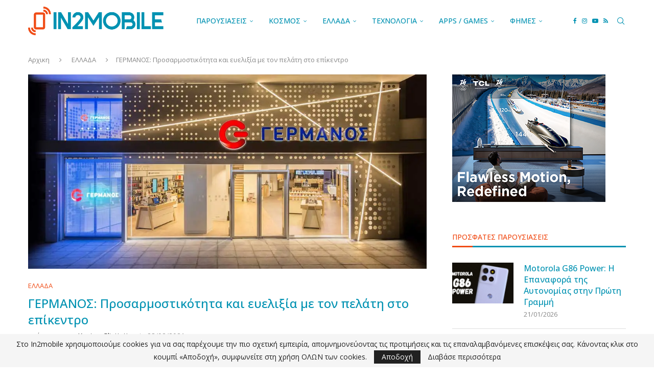

--- FILE ---
content_type: text/html; charset=UTF-8
request_url: https://in2mobile.gr/2021/02/23/germanos-etisio-synedrio-2020/
body_size: 34677
content:
<!DOCTYPE html>
<html dir="ltr" lang="el" prefix="og: https://ogp.me/ns#">
<head>
    <meta charset="UTF-8">
    <meta http-equiv="X-UA-Compatible" content="IE=edge">
    <meta name="viewport" content="width=device-width, initial-scale=1">
    <link rel="profile" href="https://gmpg.org/xfn/11"/>
    <link rel="alternate" type="application/rss+xml" title="IN2MOBILE RSS Feed"
          href="https://in2mobile.gr/feed/"/>
    <link rel="alternate" type="application/atom+xml" title="IN2MOBILE Atom Feed"
          href="https://in2mobile.gr/feed/atom/"/>
    <link rel="pingback" href="https://in2mobile.gr/xmlrpc.php"/>
    <!--[if lt IE 9]>
	<script src="https://in2mobile.gr/wp-content/themes/soledad/js/html5.js"></script>
	<![endif]-->
	<title>ΓΕΡΜΑΝΟΣ: Προσαρμοστικότητα και ευελιξία με τον πελάτη στο επίκεντρο - IN2MOBILE</title>
<link rel='preconnect' href='https://fonts.googleapis.com' />
<link rel='preconnect' href='https://fonts.gstatic.com' />
<meta http-equiv='x-dns-prefetch-control' content='on'>
<link rel='dns-prefetch' href='//fonts.googleapis.com' />
<link rel='dns-prefetch' href='//fonts.gstatic.com' />
<link rel='dns-prefetch' href='//s.gravatar.com' />
<link rel='dns-prefetch' href='//www.google-analytics.com' />

		<!-- All in One SEO 4.9.3 - aioseo.com -->
	<meta name="description" content="Προσαρμοστικότητα και ευελιξία επέδειξε το 2020 η εταιρεία ΓΕΡΜΑΝΟΣ, σύμφωνα με όσα ανακοινώθηκαν στο ετήσιο συνέδριο συνεργατών της, που φέτος για πρώτη φορά πραγματοποιήθηκε ψηφιακά. Από τα υπερσύγχρονα studio της COSMOTE TV, 2.000 συνεργάτες και εργαζόμενοι των καταστημάτων ΓΕΡΜΑΝΟΣ από όλη την Ελλάδα, σε ζωντανή σύνδεση, έκαναν μια αποτίμηση της πολύ ιδιαίτερης χρονιάς που πέρασε" />
	<meta name="robots" content="max-image-preview:large" />
	<meta name="author" content="Kostas Gliatiotis"/>
	<meta name="google-site-verification" content="LQ7P04U0sNXwRPpMX5f2YxDduKFb5RRNiCOKsqtXAXA" />
	<link rel="canonical" href="https://in2mobile.gr/2021/02/23/germanos-etisio-synedrio-2020/" />
	<meta name="generator" content="All in One SEO (AIOSEO) 4.9.3" />
		<meta property="og:locale" content="el_GR" />
		<meta property="og:site_name" content="IN2MOBILE -" />
		<meta property="og:type" content="article" />
		<meta property="og:title" content="ΓΕΡΜΑΝΟΣ: Προσαρμοστικότητα και ευελιξία με τον πελάτη στο επίκεντρο - IN2MOBILE" />
		<meta property="og:description" content="Προσαρμοστικότητα και ευελιξία επέδειξε το 2020 η εταιρεία ΓΕΡΜΑΝΟΣ, σύμφωνα με όσα ανακοινώθηκαν στο ετήσιο συνέδριο συνεργατών της, που φέτος για πρώτη φορά πραγματοποιήθηκε ψηφιακά. Από τα υπερσύγχρονα studio της COSMOTE TV, 2.000 συνεργάτες και εργαζόμενοι των καταστημάτων ΓΕΡΜΑΝΟΣ από όλη την Ελλάδα, σε ζωντανή σύνδεση, έκαναν μια αποτίμηση της πολύ ιδιαίτερης χρονιάς που πέρασε" />
		<meta property="og:url" content="https://in2mobile.gr/2021/02/23/germanos-etisio-synedrio-2020/" />
		<meta property="og:image" content="https://in2mobile.gr/wp-content/uploads/2023/07/In2mobile_logo_v2.png" />
		<meta property="og:image:secure_url" content="https://in2mobile.gr/wp-content/uploads/2023/07/In2mobile_logo_v2.png" />
		<meta property="og:image:width" content="499" />
		<meta property="og:image:height" content="105" />
		<meta property="article:published_time" content="2021-02-23T11:34:52+00:00" />
		<meta property="article:modified_time" content="2021-02-23T11:34:52+00:00" />
		<meta property="article:publisher" content="https://www.facebook.com/in2mobile" />
		<meta name="twitter:card" content="summary_large_image" />
		<meta name="twitter:site" content="@in2mobilegr" />
		<meta name="twitter:title" content="ΓΕΡΜΑΝΟΣ: Προσαρμοστικότητα και ευελιξία με τον πελάτη στο επίκεντρο - IN2MOBILE" />
		<meta name="twitter:description" content="Προσαρμοστικότητα και ευελιξία επέδειξε το 2020 η εταιρεία ΓΕΡΜΑΝΟΣ, σύμφωνα με όσα ανακοινώθηκαν στο ετήσιο συνέδριο συνεργατών της, που φέτος για πρώτη φορά πραγματοποιήθηκε ψηφιακά. Από τα υπερσύγχρονα studio της COSMOTE TV, 2.000 συνεργάτες και εργαζόμενοι των καταστημάτων ΓΕΡΜΑΝΟΣ από όλη την Ελλάδα, σε ζωντανή σύνδεση, έκαναν μια αποτίμηση της πολύ ιδιαίτερης χρονιάς που πέρασε" />
		<meta name="twitter:creator" content="@in2mobilegr" />
		<meta name="twitter:image" content="https://in2mobile.gr/wp-content/uploads/2023/07/In2mobile_logo_v2.png" />
		<script type="application/ld+json" class="aioseo-schema">
			{"@context":"https:\/\/schema.org","@graph":[{"@type":"BlogPosting","@id":"https:\/\/in2mobile.gr\/2021\/02\/23\/germanos-etisio-synedrio-2020\/#blogposting","name":"\u0393\u0395\u03a1\u039c\u0391\u039d\u039f\u03a3: \u03a0\u03c1\u03bf\u03c3\u03b1\u03c1\u03bc\u03bf\u03c3\u03c4\u03b9\u03ba\u03cc\u03c4\u03b7\u03c4\u03b1 \u03ba\u03b1\u03b9 \u03b5\u03c5\u03b5\u03bb\u03b9\u03be\u03af\u03b1 \u03bc\u03b5 \u03c4\u03bf\u03bd \u03c0\u03b5\u03bb\u03ac\u03c4\u03b7 \u03c3\u03c4\u03bf \u03b5\u03c0\u03af\u03ba\u03b5\u03bd\u03c4\u03c1\u03bf - IN2MOBILE","headline":"\u0393\u0395\u03a1\u039c\u0391\u039d\u039f\u03a3: \u03a0\u03c1\u03bf\u03c3\u03b1\u03c1\u03bc\u03bf\u03c3\u03c4\u03b9\u03ba\u03cc\u03c4\u03b7\u03c4\u03b1 \u03ba\u03b1\u03b9 \u03b5\u03c5\u03b5\u03bb\u03b9\u03be\u03af\u03b1 \u03bc\u03b5 \u03c4\u03bf\u03bd \u03c0\u03b5\u03bb\u03ac\u03c4\u03b7 \u03c3\u03c4\u03bf \u03b5\u03c0\u03af\u03ba\u03b5\u03bd\u03c4\u03c1\u03bf","author":{"@id":"https:\/\/in2mobile.gr\/author\/gliatiotis-kostas\/#author"},"publisher":{"@id":"https:\/\/in2mobile.gr\/#organization"},"image":{"@type":"ImageObject","url":"https:\/\/i0.wp.com\/in2mobile.gr\/wp-content\/uploads\/2021\/02\/GERMANOS-Glyfada_NewStore-1024.jpg?fit=1024%2C500&ssl=1","width":1024,"height":500},"datePublished":"2021-02-23T13:34:52+02:00","dateModified":"2021-02-23T13:34:52+02:00","inLanguage":"el","mainEntityOfPage":{"@id":"https:\/\/in2mobile.gr\/2021\/02\/23\/germanos-etisio-synedrio-2020\/#webpage"},"isPartOf":{"@id":"https:\/\/in2mobile.gr\/2021\/02\/23\/germanos-etisio-synedrio-2020\/#webpage"},"articleSection":"\u0395\u039b\u039b\u0391\u0394\u0391, \u0393\u03b5\u03c1\u03bc\u03b1\u03bd\u03cc\u03c2, \u03ba\u03b1\u03c4\u03b1\u03c3\u03c4\u03b7\u03bc\u03b1\u03c4\u03b1 \u03b3\u03b5\u03c1\u03bc\u03b1\u03bd\u03bf\u03c2, \u03c4\u03b5\u03c7\u03bd\u03bf\u03bb\u03bf\u03b3\u03b9\u03b1"},{"@type":"BreadcrumbList","@id":"https:\/\/in2mobile.gr\/2021\/02\/23\/germanos-etisio-synedrio-2020\/#breadcrumblist","itemListElement":[{"@type":"ListItem","@id":"https:\/\/in2mobile.gr#listItem","position":1,"name":"Home","item":"https:\/\/in2mobile.gr","nextItem":{"@type":"ListItem","@id":"https:\/\/in2mobile.gr\/category\/news_greece\/#listItem","name":"\u0395\u039b\u039b\u0391\u0394\u0391"}},{"@type":"ListItem","@id":"https:\/\/in2mobile.gr\/category\/news_greece\/#listItem","position":2,"name":"\u0395\u039b\u039b\u0391\u0394\u0391","item":"https:\/\/in2mobile.gr\/category\/news_greece\/","nextItem":{"@type":"ListItem","@id":"https:\/\/in2mobile.gr\/2021\/02\/23\/germanos-etisio-synedrio-2020\/#listItem","name":"\u0393\u0395\u03a1\u039c\u0391\u039d\u039f\u03a3: \u03a0\u03c1\u03bf\u03c3\u03b1\u03c1\u03bc\u03bf\u03c3\u03c4\u03b9\u03ba\u03cc\u03c4\u03b7\u03c4\u03b1 \u03ba\u03b1\u03b9 \u03b5\u03c5\u03b5\u03bb\u03b9\u03be\u03af\u03b1 \u03bc\u03b5 \u03c4\u03bf\u03bd \u03c0\u03b5\u03bb\u03ac\u03c4\u03b7 \u03c3\u03c4\u03bf \u03b5\u03c0\u03af\u03ba\u03b5\u03bd\u03c4\u03c1\u03bf"},"previousItem":{"@type":"ListItem","@id":"https:\/\/in2mobile.gr#listItem","name":"Home"}},{"@type":"ListItem","@id":"https:\/\/in2mobile.gr\/2021\/02\/23\/germanos-etisio-synedrio-2020\/#listItem","position":3,"name":"\u0393\u0395\u03a1\u039c\u0391\u039d\u039f\u03a3: \u03a0\u03c1\u03bf\u03c3\u03b1\u03c1\u03bc\u03bf\u03c3\u03c4\u03b9\u03ba\u03cc\u03c4\u03b7\u03c4\u03b1 \u03ba\u03b1\u03b9 \u03b5\u03c5\u03b5\u03bb\u03b9\u03be\u03af\u03b1 \u03bc\u03b5 \u03c4\u03bf\u03bd \u03c0\u03b5\u03bb\u03ac\u03c4\u03b7 \u03c3\u03c4\u03bf \u03b5\u03c0\u03af\u03ba\u03b5\u03bd\u03c4\u03c1\u03bf","previousItem":{"@type":"ListItem","@id":"https:\/\/in2mobile.gr\/category\/news_greece\/#listItem","name":"\u0395\u039b\u039b\u0391\u0394\u0391"}}]},{"@type":"Organization","@id":"https:\/\/in2mobile.gr\/#organization","name":"IN2MOBILE","url":"https:\/\/in2mobile.gr\/","logo":{"@type":"ImageObject","url":"https:\/\/i0.wp.com\/in2mobile.gr\/wp-content\/uploads\/2023\/07\/In2mobile_logo_v2.png?fit=499%2C105&ssl=1","@id":"https:\/\/in2mobile.gr\/2021\/02\/23\/germanos-etisio-synedrio-2020\/#organizationLogo","width":499,"height":105},"image":{"@id":"https:\/\/in2mobile.gr\/2021\/02\/23\/germanos-etisio-synedrio-2020\/#organizationLogo"},"sameAs":["https:\/\/www.facebook.com\/in2mobile","https:\/\/twitter.com\/in2mobilegr","https:\/\/www.instagram.com\/in2mobile\/","https:\/\/www.youtube.com\/channel\/UC3N3zkEciAEWTTaLn9POiAw"]},{"@type":"Person","@id":"https:\/\/in2mobile.gr\/author\/gliatiotis-kostas\/#author","url":"https:\/\/in2mobile.gr\/author\/gliatiotis-kostas\/","name":"Kostas Gliatiotis","image":{"@type":"ImageObject","@id":"https:\/\/in2mobile.gr\/2021\/02\/23\/germanos-etisio-synedrio-2020\/#authorImage","url":"https:\/\/in2mobile.gr\/wp-content\/uploads\/2023\/01\/cropped-267525521_10159543278505446_6793886449252601752_n-96x96.jpg","width":96,"height":96,"caption":"Kostas Gliatiotis"}},{"@type":"WebPage","@id":"https:\/\/in2mobile.gr\/2021\/02\/23\/germanos-etisio-synedrio-2020\/#webpage","url":"https:\/\/in2mobile.gr\/2021\/02\/23\/germanos-etisio-synedrio-2020\/","name":"\u0393\u0395\u03a1\u039c\u0391\u039d\u039f\u03a3: \u03a0\u03c1\u03bf\u03c3\u03b1\u03c1\u03bc\u03bf\u03c3\u03c4\u03b9\u03ba\u03cc\u03c4\u03b7\u03c4\u03b1 \u03ba\u03b1\u03b9 \u03b5\u03c5\u03b5\u03bb\u03b9\u03be\u03af\u03b1 \u03bc\u03b5 \u03c4\u03bf\u03bd \u03c0\u03b5\u03bb\u03ac\u03c4\u03b7 \u03c3\u03c4\u03bf \u03b5\u03c0\u03af\u03ba\u03b5\u03bd\u03c4\u03c1\u03bf - IN2MOBILE","description":"\u03a0\u03c1\u03bf\u03c3\u03b1\u03c1\u03bc\u03bf\u03c3\u03c4\u03b9\u03ba\u03cc\u03c4\u03b7\u03c4\u03b1 \u03ba\u03b1\u03b9 \u03b5\u03c5\u03b5\u03bb\u03b9\u03be\u03af\u03b1 \u03b5\u03c0\u03ad\u03b4\u03b5\u03b9\u03be\u03b5 \u03c4\u03bf 2020 \u03b7 \u03b5\u03c4\u03b1\u03b9\u03c1\u03b5\u03af\u03b1 \u0393\u0395\u03a1\u039c\u0391\u039d\u039f\u03a3, \u03c3\u03cd\u03bc\u03c6\u03c9\u03bd\u03b1 \u03bc\u03b5 \u03cc\u03c3\u03b1 \u03b1\u03bd\u03b1\u03ba\u03bf\u03b9\u03bd\u03ce\u03b8\u03b7\u03ba\u03b1\u03bd \u03c3\u03c4\u03bf \u03b5\u03c4\u03ae\u03c3\u03b9\u03bf \u03c3\u03c5\u03bd\u03ad\u03b4\u03c1\u03b9\u03bf \u03c3\u03c5\u03bd\u03b5\u03c1\u03b3\u03b1\u03c4\u03ce\u03bd \u03c4\u03b7\u03c2, \u03c0\u03bf\u03c5 \u03c6\u03ad\u03c4\u03bf\u03c2 \u03b3\u03b9\u03b1 \u03c0\u03c1\u03ce\u03c4\u03b7 \u03c6\u03bf\u03c1\u03ac \u03c0\u03c1\u03b1\u03b3\u03bc\u03b1\u03c4\u03bf\u03c0\u03bf\u03b9\u03ae\u03b8\u03b7\u03ba\u03b5 \u03c8\u03b7\u03c6\u03b9\u03b1\u03ba\u03ac. \u0391\u03c0\u03cc \u03c4\u03b1 \u03c5\u03c0\u03b5\u03c1\u03c3\u03cd\u03b3\u03c7\u03c1\u03bf\u03bd\u03b1 studio \u03c4\u03b7\u03c2 COSMOTE TV, 2.000 \u03c3\u03c5\u03bd\u03b5\u03c1\u03b3\u03ac\u03c4\u03b5\u03c2 \u03ba\u03b1\u03b9 \u03b5\u03c1\u03b3\u03b1\u03b6\u03cc\u03bc\u03b5\u03bd\u03bf\u03b9 \u03c4\u03c9\u03bd \u03ba\u03b1\u03c4\u03b1\u03c3\u03c4\u03b7\u03bc\u03ac\u03c4\u03c9\u03bd \u0393\u0395\u03a1\u039c\u0391\u039d\u039f\u03a3 \u03b1\u03c0\u03cc \u03cc\u03bb\u03b7 \u03c4\u03b7\u03bd \u0395\u03bb\u03bb\u03ac\u03b4\u03b1, \u03c3\u03b5 \u03b6\u03c9\u03bd\u03c4\u03b1\u03bd\u03ae \u03c3\u03cd\u03bd\u03b4\u03b5\u03c3\u03b7, \u03ad\u03ba\u03b1\u03bd\u03b1\u03bd \u03bc\u03b9\u03b1 \u03b1\u03c0\u03bf\u03c4\u03af\u03bc\u03b7\u03c3\u03b7 \u03c4\u03b7\u03c2 \u03c0\u03bf\u03bb\u03cd \u03b9\u03b4\u03b9\u03b1\u03af\u03c4\u03b5\u03c1\u03b7\u03c2 \u03c7\u03c1\u03bf\u03bd\u03b9\u03ac\u03c2 \u03c0\u03bf\u03c5 \u03c0\u03ad\u03c1\u03b1\u03c3\u03b5","inLanguage":"el","isPartOf":{"@id":"https:\/\/in2mobile.gr\/#website"},"breadcrumb":{"@id":"https:\/\/in2mobile.gr\/2021\/02\/23\/germanos-etisio-synedrio-2020\/#breadcrumblist"},"author":{"@id":"https:\/\/in2mobile.gr\/author\/gliatiotis-kostas\/#author"},"creator":{"@id":"https:\/\/in2mobile.gr\/author\/gliatiotis-kostas\/#author"},"image":{"@type":"ImageObject","url":"https:\/\/i0.wp.com\/in2mobile.gr\/wp-content\/uploads\/2021\/02\/GERMANOS-Glyfada_NewStore-1024.jpg?fit=1024%2C500&ssl=1","@id":"https:\/\/in2mobile.gr\/2021\/02\/23\/germanos-etisio-synedrio-2020\/#mainImage","width":1024,"height":500},"primaryImageOfPage":{"@id":"https:\/\/in2mobile.gr\/2021\/02\/23\/germanos-etisio-synedrio-2020\/#mainImage"},"datePublished":"2021-02-23T13:34:52+02:00","dateModified":"2021-02-23T13:34:52+02:00"},{"@type":"WebSite","@id":"https:\/\/in2mobile.gr\/#website","url":"https:\/\/in2mobile.gr\/","name":"IN2MOBILE","inLanguage":"el","publisher":{"@id":"https:\/\/in2mobile.gr\/#organization"}}]}
		</script>
		<!-- All in One SEO -->

<link rel='dns-prefetch' href='//stats.wp.com' />
<link rel='dns-prefetch' href='//fonts.googleapis.com' />
<link rel='dns-prefetch' href='//jetpack.wordpress.com' />
<link rel='dns-prefetch' href='//s0.wp.com' />
<link rel='dns-prefetch' href='//public-api.wordpress.com' />
<link rel='dns-prefetch' href='//0.gravatar.com' />
<link rel='dns-prefetch' href='//1.gravatar.com' />
<link rel='dns-prefetch' href='//2.gravatar.com' />
<link rel='preconnect' href='//i0.wp.com' />
<link rel='preconnect' href='//c0.wp.com' />
<link rel="alternate" type="application/rss+xml" title="Ροή RSS &raquo; IN2MOBILE" href="https://in2mobile.gr/feed/" />
<link rel="alternate" type="application/rss+xml" title="Ροή Σχολίων &raquo; IN2MOBILE" href="https://in2mobile.gr/comments/feed/" />
<link rel="alternate" type="application/rss+xml" title="Ροή Σχολίων IN2MOBILE &raquo; ΓΕΡΜΑΝΟΣ: Προσαρμοστικότητα και ευελιξία με τον πελάτη στο επίκεντρο" href="https://in2mobile.gr/2021/02/23/germanos-etisio-synedrio-2020/feed/" />
<link rel="alternate" title="oEmbed (JSON)" type="application/json+oembed" href="https://in2mobile.gr/wp-json/oembed/1.0/embed?url=https%3A%2F%2Fin2mobile.gr%2F2021%2F02%2F23%2Fgermanos-etisio-synedrio-2020%2F" />
<link rel="alternate" title="oEmbed (XML)" type="text/xml+oembed" href="https://in2mobile.gr/wp-json/oembed/1.0/embed?url=https%3A%2F%2Fin2mobile.gr%2F2021%2F02%2F23%2Fgermanos-etisio-synedrio-2020%2F&#038;format=xml" />
		<!-- This site uses the Google Analytics by MonsterInsights plugin v9.11.1 - Using Analytics tracking - https://www.monsterinsights.com/ -->
							<script src="//www.googletagmanager.com/gtag/js?id=G-X4WM5LLBXN"  data-cfasync="false" data-wpfc-render="false" type="text/javascript" async></script>
			<script data-cfasync="false" data-wpfc-render="false" type="text/javascript">
				var mi_version = '9.11.1';
				var mi_track_user = true;
				var mi_no_track_reason = '';
								var MonsterInsightsDefaultLocations = {"page_location":"https:\/\/in2mobile.gr\/2021\/02\/23\/germanos-etisio-synedrio-2020\/"};
								if ( typeof MonsterInsightsPrivacyGuardFilter === 'function' ) {
					var MonsterInsightsLocations = (typeof MonsterInsightsExcludeQuery === 'object') ? MonsterInsightsPrivacyGuardFilter( MonsterInsightsExcludeQuery ) : MonsterInsightsPrivacyGuardFilter( MonsterInsightsDefaultLocations );
				} else {
					var MonsterInsightsLocations = (typeof MonsterInsightsExcludeQuery === 'object') ? MonsterInsightsExcludeQuery : MonsterInsightsDefaultLocations;
				}

								var disableStrs = [
										'ga-disable-G-X4WM5LLBXN',
									];

				/* Function to detect opted out users */
				function __gtagTrackerIsOptedOut() {
					for (var index = 0; index < disableStrs.length; index++) {
						if (document.cookie.indexOf(disableStrs[index] + '=true') > -1) {
							return true;
						}
					}

					return false;
				}

				/* Disable tracking if the opt-out cookie exists. */
				if (__gtagTrackerIsOptedOut()) {
					for (var index = 0; index < disableStrs.length; index++) {
						window[disableStrs[index]] = true;
					}
				}

				/* Opt-out function */
				function __gtagTrackerOptout() {
					for (var index = 0; index < disableStrs.length; index++) {
						document.cookie = disableStrs[index] + '=true; expires=Thu, 31 Dec 2099 23:59:59 UTC; path=/';
						window[disableStrs[index]] = true;
					}
				}

				if ('undefined' === typeof gaOptout) {
					function gaOptout() {
						__gtagTrackerOptout();
					}
				}
								window.dataLayer = window.dataLayer || [];

				window.MonsterInsightsDualTracker = {
					helpers: {},
					trackers: {},
				};
				if (mi_track_user) {
					function __gtagDataLayer() {
						dataLayer.push(arguments);
					}

					function __gtagTracker(type, name, parameters) {
						if (!parameters) {
							parameters = {};
						}

						if (parameters.send_to) {
							__gtagDataLayer.apply(null, arguments);
							return;
						}

						if (type === 'event') {
														parameters.send_to = monsterinsights_frontend.v4_id;
							var hookName = name;
							if (typeof parameters['event_category'] !== 'undefined') {
								hookName = parameters['event_category'] + ':' + name;
							}

							if (typeof MonsterInsightsDualTracker.trackers[hookName] !== 'undefined') {
								MonsterInsightsDualTracker.trackers[hookName](parameters);
							} else {
								__gtagDataLayer('event', name, parameters);
							}
							
						} else {
							__gtagDataLayer.apply(null, arguments);
						}
					}

					__gtagTracker('js', new Date());
					__gtagTracker('set', {
						'developer_id.dZGIzZG': true,
											});
					if ( MonsterInsightsLocations.page_location ) {
						__gtagTracker('set', MonsterInsightsLocations);
					}
										__gtagTracker('config', 'G-X4WM5LLBXN', {"forceSSL":"true"} );
										window.gtag = __gtagTracker;										(function () {
						/* https://developers.google.com/analytics/devguides/collection/analyticsjs/ */
						/* ga and __gaTracker compatibility shim. */
						var noopfn = function () {
							return null;
						};
						var newtracker = function () {
							return new Tracker();
						};
						var Tracker = function () {
							return null;
						};
						var p = Tracker.prototype;
						p.get = noopfn;
						p.set = noopfn;
						p.send = function () {
							var args = Array.prototype.slice.call(arguments);
							args.unshift('send');
							__gaTracker.apply(null, args);
						};
						var __gaTracker = function () {
							var len = arguments.length;
							if (len === 0) {
								return;
							}
							var f = arguments[len - 1];
							if (typeof f !== 'object' || f === null || typeof f.hitCallback !== 'function') {
								if ('send' === arguments[0]) {
									var hitConverted, hitObject = false, action;
									if ('event' === arguments[1]) {
										if ('undefined' !== typeof arguments[3]) {
											hitObject = {
												'eventAction': arguments[3],
												'eventCategory': arguments[2],
												'eventLabel': arguments[4],
												'value': arguments[5] ? arguments[5] : 1,
											}
										}
									}
									if ('pageview' === arguments[1]) {
										if ('undefined' !== typeof arguments[2]) {
											hitObject = {
												'eventAction': 'page_view',
												'page_path': arguments[2],
											}
										}
									}
									if (typeof arguments[2] === 'object') {
										hitObject = arguments[2];
									}
									if (typeof arguments[5] === 'object') {
										Object.assign(hitObject, arguments[5]);
									}
									if ('undefined' !== typeof arguments[1].hitType) {
										hitObject = arguments[1];
										if ('pageview' === hitObject.hitType) {
											hitObject.eventAction = 'page_view';
										}
									}
									if (hitObject) {
										action = 'timing' === arguments[1].hitType ? 'timing_complete' : hitObject.eventAction;
										hitConverted = mapArgs(hitObject);
										__gtagTracker('event', action, hitConverted);
									}
								}
								return;
							}

							function mapArgs(args) {
								var arg, hit = {};
								var gaMap = {
									'eventCategory': 'event_category',
									'eventAction': 'event_action',
									'eventLabel': 'event_label',
									'eventValue': 'event_value',
									'nonInteraction': 'non_interaction',
									'timingCategory': 'event_category',
									'timingVar': 'name',
									'timingValue': 'value',
									'timingLabel': 'event_label',
									'page': 'page_path',
									'location': 'page_location',
									'title': 'page_title',
									'referrer' : 'page_referrer',
								};
								for (arg in args) {
																		if (!(!args.hasOwnProperty(arg) || !gaMap.hasOwnProperty(arg))) {
										hit[gaMap[arg]] = args[arg];
									} else {
										hit[arg] = args[arg];
									}
								}
								return hit;
							}

							try {
								f.hitCallback();
							} catch (ex) {
							}
						};
						__gaTracker.create = newtracker;
						__gaTracker.getByName = newtracker;
						__gaTracker.getAll = function () {
							return [];
						};
						__gaTracker.remove = noopfn;
						__gaTracker.loaded = true;
						window['__gaTracker'] = __gaTracker;
					})();
									} else {
										console.log("");
					(function () {
						function __gtagTracker() {
							return null;
						}

						window['__gtagTracker'] = __gtagTracker;
						window['gtag'] = __gtagTracker;
					})();
									}
			</script>
							<!-- / Google Analytics by MonsterInsights -->
		<!-- in2mobile.gr is managing ads with Advanced Ads 2.0.16 – https://wpadvancedads.com/ --><script id="in2mo-ready">
			window.advanced_ads_ready=function(e,a){a=a||"complete";var d=function(e){return"interactive"===a?"loading"!==e:"complete"===e};d(document.readyState)?e():document.addEventListener("readystatechange",(function(a){d(a.target.readyState)&&e()}),{once:"interactive"===a})},window.advanced_ads_ready_queue=window.advanced_ads_ready_queue||[];		</script>
		<style id='wp-img-auto-sizes-contain-inline-css' type='text/css'>
img:is([sizes=auto i],[sizes^="auto," i]){contain-intrinsic-size:3000px 1500px}
/*# sourceURL=wp-img-auto-sizes-contain-inline-css */
</style>
<link rel='stylesheet' id='ct-shortcodes-css' href='https://in2mobile.gr/wp-content/plugins/ct-shortcodes/shortcodes.css?ver=6.9' type='text/css' media='all' />
<style id='wp-emoji-styles-inline-css' type='text/css'>

	img.wp-smiley, img.emoji {
		display: inline !important;
		border: none !important;
		box-shadow: none !important;
		height: 1em !important;
		width: 1em !important;
		margin: 0 0.07em !important;
		vertical-align: -0.1em !important;
		background: none !important;
		padding: 0 !important;
	}
/*# sourceURL=wp-emoji-styles-inline-css */
</style>
<style id='wp-block-library-inline-css' type='text/css'>
:root{--wp-block-synced-color:#7a00df;--wp-block-synced-color--rgb:122,0,223;--wp-bound-block-color:var(--wp-block-synced-color);--wp-editor-canvas-background:#ddd;--wp-admin-theme-color:#007cba;--wp-admin-theme-color--rgb:0,124,186;--wp-admin-theme-color-darker-10:#006ba1;--wp-admin-theme-color-darker-10--rgb:0,107,160.5;--wp-admin-theme-color-darker-20:#005a87;--wp-admin-theme-color-darker-20--rgb:0,90,135;--wp-admin-border-width-focus:2px}@media (min-resolution:192dpi){:root{--wp-admin-border-width-focus:1.5px}}.wp-element-button{cursor:pointer}:root .has-very-light-gray-background-color{background-color:#eee}:root .has-very-dark-gray-background-color{background-color:#313131}:root .has-very-light-gray-color{color:#eee}:root .has-very-dark-gray-color{color:#313131}:root .has-vivid-green-cyan-to-vivid-cyan-blue-gradient-background{background:linear-gradient(135deg,#00d084,#0693e3)}:root .has-purple-crush-gradient-background{background:linear-gradient(135deg,#34e2e4,#4721fb 50%,#ab1dfe)}:root .has-hazy-dawn-gradient-background{background:linear-gradient(135deg,#faaca8,#dad0ec)}:root .has-subdued-olive-gradient-background{background:linear-gradient(135deg,#fafae1,#67a671)}:root .has-atomic-cream-gradient-background{background:linear-gradient(135deg,#fdd79a,#004a59)}:root .has-nightshade-gradient-background{background:linear-gradient(135deg,#330968,#31cdcf)}:root .has-midnight-gradient-background{background:linear-gradient(135deg,#020381,#2874fc)}:root{--wp--preset--font-size--normal:16px;--wp--preset--font-size--huge:42px}.has-regular-font-size{font-size:1em}.has-larger-font-size{font-size:2.625em}.has-normal-font-size{font-size:var(--wp--preset--font-size--normal)}.has-huge-font-size{font-size:var(--wp--preset--font-size--huge)}.has-text-align-center{text-align:center}.has-text-align-left{text-align:left}.has-text-align-right{text-align:right}.has-fit-text{white-space:nowrap!important}#end-resizable-editor-section{display:none}.aligncenter{clear:both}.items-justified-left{justify-content:flex-start}.items-justified-center{justify-content:center}.items-justified-right{justify-content:flex-end}.items-justified-space-between{justify-content:space-between}.screen-reader-text{border:0;clip-path:inset(50%);height:1px;margin:-1px;overflow:hidden;padding:0;position:absolute;width:1px;word-wrap:normal!important}.screen-reader-text:focus{background-color:#ddd;clip-path:none;color:#444;display:block;font-size:1em;height:auto;left:5px;line-height:normal;padding:15px 23px 14px;text-decoration:none;top:5px;width:auto;z-index:100000}html :where(.has-border-color){border-style:solid}html :where([style*=border-top-color]){border-top-style:solid}html :where([style*=border-right-color]){border-right-style:solid}html :where([style*=border-bottom-color]){border-bottom-style:solid}html :where([style*=border-left-color]){border-left-style:solid}html :where([style*=border-width]){border-style:solid}html :where([style*=border-top-width]){border-top-style:solid}html :where([style*=border-right-width]){border-right-style:solid}html :where([style*=border-bottom-width]){border-bottom-style:solid}html :where([style*=border-left-width]){border-left-style:solid}html :where(img[class*=wp-image-]){height:auto;max-width:100%}:where(figure){margin:0 0 1em}html :where(.is-position-sticky){--wp-admin--admin-bar--position-offset:var(--wp-admin--admin-bar--height,0px)}@media screen and (max-width:600px){html :where(.is-position-sticky){--wp-admin--admin-bar--position-offset:0px}}

/*# sourceURL=wp-block-library-inline-css */
</style><style id='global-styles-inline-css' type='text/css'>
:root{--wp--preset--aspect-ratio--square: 1;--wp--preset--aspect-ratio--4-3: 4/3;--wp--preset--aspect-ratio--3-4: 3/4;--wp--preset--aspect-ratio--3-2: 3/2;--wp--preset--aspect-ratio--2-3: 2/3;--wp--preset--aspect-ratio--16-9: 16/9;--wp--preset--aspect-ratio--9-16: 9/16;--wp--preset--color--black: #000000;--wp--preset--color--cyan-bluish-gray: #abb8c3;--wp--preset--color--white: #ffffff;--wp--preset--color--pale-pink: #f78da7;--wp--preset--color--vivid-red: #cf2e2e;--wp--preset--color--luminous-vivid-orange: #ff6900;--wp--preset--color--luminous-vivid-amber: #fcb900;--wp--preset--color--light-green-cyan: #7bdcb5;--wp--preset--color--vivid-green-cyan: #00d084;--wp--preset--color--pale-cyan-blue: #8ed1fc;--wp--preset--color--vivid-cyan-blue: #0693e3;--wp--preset--color--vivid-purple: #9b51e0;--wp--preset--gradient--vivid-cyan-blue-to-vivid-purple: linear-gradient(135deg,rgb(6,147,227) 0%,rgb(155,81,224) 100%);--wp--preset--gradient--light-green-cyan-to-vivid-green-cyan: linear-gradient(135deg,rgb(122,220,180) 0%,rgb(0,208,130) 100%);--wp--preset--gradient--luminous-vivid-amber-to-luminous-vivid-orange: linear-gradient(135deg,rgb(252,185,0) 0%,rgb(255,105,0) 100%);--wp--preset--gradient--luminous-vivid-orange-to-vivid-red: linear-gradient(135deg,rgb(255,105,0) 0%,rgb(207,46,46) 100%);--wp--preset--gradient--very-light-gray-to-cyan-bluish-gray: linear-gradient(135deg,rgb(238,238,238) 0%,rgb(169,184,195) 100%);--wp--preset--gradient--cool-to-warm-spectrum: linear-gradient(135deg,rgb(74,234,220) 0%,rgb(151,120,209) 20%,rgb(207,42,186) 40%,rgb(238,44,130) 60%,rgb(251,105,98) 80%,rgb(254,248,76) 100%);--wp--preset--gradient--blush-light-purple: linear-gradient(135deg,rgb(255,206,236) 0%,rgb(152,150,240) 100%);--wp--preset--gradient--blush-bordeaux: linear-gradient(135deg,rgb(254,205,165) 0%,rgb(254,45,45) 50%,rgb(107,0,62) 100%);--wp--preset--gradient--luminous-dusk: linear-gradient(135deg,rgb(255,203,112) 0%,rgb(199,81,192) 50%,rgb(65,88,208) 100%);--wp--preset--gradient--pale-ocean: linear-gradient(135deg,rgb(255,245,203) 0%,rgb(182,227,212) 50%,rgb(51,167,181) 100%);--wp--preset--gradient--electric-grass: linear-gradient(135deg,rgb(202,248,128) 0%,rgb(113,206,126) 100%);--wp--preset--gradient--midnight: linear-gradient(135deg,rgb(2,3,129) 0%,rgb(40,116,252) 100%);--wp--preset--font-size--small: 12px;--wp--preset--font-size--medium: 20px;--wp--preset--font-size--large: 32px;--wp--preset--font-size--x-large: 42px;--wp--preset--font-size--normal: 14px;--wp--preset--font-size--huge: 42px;--wp--preset--spacing--20: 0.44rem;--wp--preset--spacing--30: 0.67rem;--wp--preset--spacing--40: 1rem;--wp--preset--spacing--50: 1.5rem;--wp--preset--spacing--60: 2.25rem;--wp--preset--spacing--70: 3.38rem;--wp--preset--spacing--80: 5.06rem;--wp--preset--shadow--natural: 6px 6px 9px rgba(0, 0, 0, 0.2);--wp--preset--shadow--deep: 12px 12px 50px rgba(0, 0, 0, 0.4);--wp--preset--shadow--sharp: 6px 6px 0px rgba(0, 0, 0, 0.2);--wp--preset--shadow--outlined: 6px 6px 0px -3px rgb(255, 255, 255), 6px 6px rgb(0, 0, 0);--wp--preset--shadow--crisp: 6px 6px 0px rgb(0, 0, 0);}:where(.is-layout-flex){gap: 0.5em;}:where(.is-layout-grid){gap: 0.5em;}body .is-layout-flex{display: flex;}.is-layout-flex{flex-wrap: wrap;align-items: center;}.is-layout-flex > :is(*, div){margin: 0;}body .is-layout-grid{display: grid;}.is-layout-grid > :is(*, div){margin: 0;}:where(.wp-block-columns.is-layout-flex){gap: 2em;}:where(.wp-block-columns.is-layout-grid){gap: 2em;}:where(.wp-block-post-template.is-layout-flex){gap: 1.25em;}:where(.wp-block-post-template.is-layout-grid){gap: 1.25em;}.has-black-color{color: var(--wp--preset--color--black) !important;}.has-cyan-bluish-gray-color{color: var(--wp--preset--color--cyan-bluish-gray) !important;}.has-white-color{color: var(--wp--preset--color--white) !important;}.has-pale-pink-color{color: var(--wp--preset--color--pale-pink) !important;}.has-vivid-red-color{color: var(--wp--preset--color--vivid-red) !important;}.has-luminous-vivid-orange-color{color: var(--wp--preset--color--luminous-vivid-orange) !important;}.has-luminous-vivid-amber-color{color: var(--wp--preset--color--luminous-vivid-amber) !important;}.has-light-green-cyan-color{color: var(--wp--preset--color--light-green-cyan) !important;}.has-vivid-green-cyan-color{color: var(--wp--preset--color--vivid-green-cyan) !important;}.has-pale-cyan-blue-color{color: var(--wp--preset--color--pale-cyan-blue) !important;}.has-vivid-cyan-blue-color{color: var(--wp--preset--color--vivid-cyan-blue) !important;}.has-vivid-purple-color{color: var(--wp--preset--color--vivid-purple) !important;}.has-black-background-color{background-color: var(--wp--preset--color--black) !important;}.has-cyan-bluish-gray-background-color{background-color: var(--wp--preset--color--cyan-bluish-gray) !important;}.has-white-background-color{background-color: var(--wp--preset--color--white) !important;}.has-pale-pink-background-color{background-color: var(--wp--preset--color--pale-pink) !important;}.has-vivid-red-background-color{background-color: var(--wp--preset--color--vivid-red) !important;}.has-luminous-vivid-orange-background-color{background-color: var(--wp--preset--color--luminous-vivid-orange) !important;}.has-luminous-vivid-amber-background-color{background-color: var(--wp--preset--color--luminous-vivid-amber) !important;}.has-light-green-cyan-background-color{background-color: var(--wp--preset--color--light-green-cyan) !important;}.has-vivid-green-cyan-background-color{background-color: var(--wp--preset--color--vivid-green-cyan) !important;}.has-pale-cyan-blue-background-color{background-color: var(--wp--preset--color--pale-cyan-blue) !important;}.has-vivid-cyan-blue-background-color{background-color: var(--wp--preset--color--vivid-cyan-blue) !important;}.has-vivid-purple-background-color{background-color: var(--wp--preset--color--vivid-purple) !important;}.has-black-border-color{border-color: var(--wp--preset--color--black) !important;}.has-cyan-bluish-gray-border-color{border-color: var(--wp--preset--color--cyan-bluish-gray) !important;}.has-white-border-color{border-color: var(--wp--preset--color--white) !important;}.has-pale-pink-border-color{border-color: var(--wp--preset--color--pale-pink) !important;}.has-vivid-red-border-color{border-color: var(--wp--preset--color--vivid-red) !important;}.has-luminous-vivid-orange-border-color{border-color: var(--wp--preset--color--luminous-vivid-orange) !important;}.has-luminous-vivid-amber-border-color{border-color: var(--wp--preset--color--luminous-vivid-amber) !important;}.has-light-green-cyan-border-color{border-color: var(--wp--preset--color--light-green-cyan) !important;}.has-vivid-green-cyan-border-color{border-color: var(--wp--preset--color--vivid-green-cyan) !important;}.has-pale-cyan-blue-border-color{border-color: var(--wp--preset--color--pale-cyan-blue) !important;}.has-vivid-cyan-blue-border-color{border-color: var(--wp--preset--color--vivid-cyan-blue) !important;}.has-vivid-purple-border-color{border-color: var(--wp--preset--color--vivid-purple) !important;}.has-vivid-cyan-blue-to-vivid-purple-gradient-background{background: var(--wp--preset--gradient--vivid-cyan-blue-to-vivid-purple) !important;}.has-light-green-cyan-to-vivid-green-cyan-gradient-background{background: var(--wp--preset--gradient--light-green-cyan-to-vivid-green-cyan) !important;}.has-luminous-vivid-amber-to-luminous-vivid-orange-gradient-background{background: var(--wp--preset--gradient--luminous-vivid-amber-to-luminous-vivid-orange) !important;}.has-luminous-vivid-orange-to-vivid-red-gradient-background{background: var(--wp--preset--gradient--luminous-vivid-orange-to-vivid-red) !important;}.has-very-light-gray-to-cyan-bluish-gray-gradient-background{background: var(--wp--preset--gradient--very-light-gray-to-cyan-bluish-gray) !important;}.has-cool-to-warm-spectrum-gradient-background{background: var(--wp--preset--gradient--cool-to-warm-spectrum) !important;}.has-blush-light-purple-gradient-background{background: var(--wp--preset--gradient--blush-light-purple) !important;}.has-blush-bordeaux-gradient-background{background: var(--wp--preset--gradient--blush-bordeaux) !important;}.has-luminous-dusk-gradient-background{background: var(--wp--preset--gradient--luminous-dusk) !important;}.has-pale-ocean-gradient-background{background: var(--wp--preset--gradient--pale-ocean) !important;}.has-electric-grass-gradient-background{background: var(--wp--preset--gradient--electric-grass) !important;}.has-midnight-gradient-background{background: var(--wp--preset--gradient--midnight) !important;}.has-small-font-size{font-size: var(--wp--preset--font-size--small) !important;}.has-medium-font-size{font-size: var(--wp--preset--font-size--medium) !important;}.has-large-font-size{font-size: var(--wp--preset--font-size--large) !important;}.has-x-large-font-size{font-size: var(--wp--preset--font-size--x-large) !important;}
/*# sourceURL=global-styles-inline-css */
</style>

<style id='classic-theme-styles-inline-css' type='text/css'>
/*! This file is auto-generated */
.wp-block-button__link{color:#fff;background-color:#32373c;border-radius:9999px;box-shadow:none;text-decoration:none;padding:calc(.667em + 2px) calc(1.333em + 2px);font-size:1.125em}.wp-block-file__button{background:#32373c;color:#fff;text-decoration:none}
/*# sourceURL=/wp-includes/css/classic-themes.min.css */
</style>
<link rel='stylesheet' id='penci-review-css' href='https://in2mobile.gr/wp-content/plugins/penci-review/css/style.css?ver=3.4' type='text/css' media='all' />
<link rel='stylesheet' id='penci-oswald-css' href='//fonts.googleapis.com/css?family=Oswald%3A400&#038;display=swap&#038;ver=6.9' type='text/css' media='all' />
<link rel='stylesheet' id='ivory-search-styles-css' href='https://in2mobile.gr/wp-content/plugins/add-search-to-menu/public/css/ivory-search.min.css?ver=5.5.13' type='text/css' media='all' />
<link rel='stylesheet' id='penci-fonts-css' href='https://fonts.googleapis.com/css?family=Open+Sans%3A300%2C300italic%2C400%2C400italic%2C500%2C500italic%2C600%2C600italic%2C700%2C700italic%2C800%2C800italic%26subset%3Dlatin%2Ccyrillic%2Ccyrillic-ext%2Cgreek%2Cgreek-ext%2Clatin-ext&#038;display=swap&#038;ver=8.7.1' type='text/css' media='' />
<link rel='stylesheet' id='penci-main-style-css' href='https://in2mobile.gr/wp-content/themes/soledad/main.css?ver=8.7.1' type='text/css' media='all' />
<link rel='stylesheet' id='penci-swiper-bundle-css' href='https://in2mobile.gr/wp-content/themes/soledad/css/swiper-bundle.min.css?ver=8.7.1' type='text/css' media='all' />
<link rel='stylesheet' id='penci-font-awesomeold-css' href='https://in2mobile.gr/wp-content/themes/soledad/css/font-awesome.4.7.0.swap.min.css?ver=4.7.0' type='text/css' media='all' />
<link rel='stylesheet' id='penci_icon-css' href='https://in2mobile.gr/wp-content/themes/soledad/css/penci-icon.min.css?ver=8.7.1' type='text/css' media='all' />
<link rel='stylesheet' id='penci_style-css' href='https://in2mobile.gr/wp-content/themes/soledad/style.css?ver=8.7.1' type='text/css' media='all' />
<link rel='stylesheet' id='penci_social_counter-css' href='https://in2mobile.gr/wp-content/themes/soledad/css/social-counter.css?ver=8.7.1' type='text/css' media='all' />
<link rel='stylesheet' id='sharedaddy-css' href='https://c0.wp.com/p/jetpack/15.4/modules/sharedaddy/sharing.css' type='text/css' media='all' />
<link rel='stylesheet' id='social-logos-css' href='https://c0.wp.com/p/jetpack/15.4/_inc/social-logos/social-logos.min.css' type='text/css' media='all' />
<script type="text/javascript" src="https://c0.wp.com/c/6.9/wp-includes/js/jquery/jquery.min.js" id="jquery-core-js"></script>
<script type="text/javascript" src="https://c0.wp.com/c/6.9/wp-includes/js/jquery/jquery-migrate.min.js" id="jquery-migrate-js"></script>
<script type="text/javascript" src="https://c0.wp.com/c/6.9/wp-includes/js/jquery/ui/core.min.js" id="jquery-ui-core-js"></script>
<script type="text/javascript" src="https://c0.wp.com/c/6.9/wp-includes/js/jquery/ui/accordion.min.js" id="jquery-ui-accordion-js"></script>
<script type="text/javascript" src="https://c0.wp.com/c/6.9/wp-includes/js/jquery/ui/tabs.min.js" id="jquery-ui-tabs-js"></script>
<script type="text/javascript" src="https://in2mobile.gr/wp-content/plugins/ct-shortcodes/js/ct-shortcodes-lib.js?ver=6.9" id="ct-shortcodes-lib-js"></script>
<script type="text/javascript" src="https://in2mobile.gr/wp-content/plugins/google-analytics-for-wordpress/assets/js/frontend-gtag.min.js?ver=9.11.1" id="monsterinsights-frontend-script-js" async="async" data-wp-strategy="async"></script>
<script data-cfasync="false" data-wpfc-render="false" type="text/javascript" id='monsterinsights-frontend-script-js-extra'>/* <![CDATA[ */
var monsterinsights_frontend = {"js_events_tracking":"true","download_extensions":"doc,pdf,ppt,zip,xls,docx,pptx,xlsx","inbound_paths":"[{\"path\":\"\\\/go\\\/\",\"label\":\"affiliate\"},{\"path\":\"\\\/recommend\\\/\",\"label\":\"affiliate\"}]","home_url":"https:\/\/in2mobile.gr","hash_tracking":"false","v4_id":"G-X4WM5LLBXN"};/* ]]> */
</script>
<link rel="https://api.w.org/" href="https://in2mobile.gr/wp-json/" /><link rel="alternate" title="JSON" type="application/json" href="https://in2mobile.gr/wp-json/wp/v2/posts/63531" /><link rel="EditURI" type="application/rsd+xml" title="RSD" href="https://in2mobile.gr/xmlrpc.php?rsd" />
<meta name="generator" content="WordPress 6.9" />
<meta name="generator" content="Soledad 8.7.1" />
<link rel='shortlink' href='https://in2mobile.gr/?p=63531' />
  <script src="https://cdn.onesignal.com/sdks/web/v16/OneSignalSDK.page.js" defer></script>
  <script>
          window.OneSignalDeferred = window.OneSignalDeferred || [];
          OneSignalDeferred.push(async function(OneSignal) {
            await OneSignal.init({
              appId: "46b31a54-8e0f-45a6-9ab5-f6bb1d76f738",
              serviceWorkerOverrideForTypical: true,
              path: "https://in2mobile.gr/wp-content/plugins/onesignal-free-web-push-notifications/sdk_files/",
              serviceWorkerParam: { scope: "/wp-content/plugins/onesignal-free-web-push-notifications/sdk_files/push/onesignal/" },
              serviceWorkerPath: "OneSignalSDKWorker.js",
            });
          });

          // Unregister the legacy OneSignal service worker to prevent scope conflicts
          if (navigator.serviceWorker) {
            navigator.serviceWorker.getRegistrations().then((registrations) => {
              // Iterate through all registered service workers
              registrations.forEach((registration) => {
                // Check the script URL to identify the specific service worker
                if (registration.active && registration.active.scriptURL.includes('OneSignalSDKWorker.js.php')) {
                  // Unregister the service worker
                  registration.unregister().then((success) => {
                    if (success) {
                      console.log('OneSignalSW: Successfully unregistered:', registration.active.scriptURL);
                    } else {
                      console.log('OneSignalSW: Failed to unregister:', registration.active.scriptURL);
                    }
                  });
                }
              });
            }).catch((error) => {
              console.error('Error fetching service worker registrations:', error);
            });
        }
        </script>
    <style type="text/css">
                                                                                                                                            </style>
		<style>img#wpstats{display:none}</style>
		<style id="penci-custom-style" type="text/css">body{ --pcbg-cl: #fff; --pctext-cl: #313131; --pcborder-cl: #dedede; --pcheading-cl: #313131; --pcmeta-cl: #888888; --pcaccent-cl: #6eb48c; --pcbody-font: 'PT Serif', serif; --pchead-font: 'Raleway', sans-serif; --pchead-wei: bold; --pcava_bdr:10px;--pcajs_fvw:470px;--pcajs_fvmw:220px; } .single.penci-body-single-style-5 #header, .single.penci-body-single-style-6 #header, .single.penci-body-single-style-10 #header, .single.penci-body-single-style-5 .pc-wrapbuilder-header, .single.penci-body-single-style-6 .pc-wrapbuilder-header, .single.penci-body-single-style-10 .pc-wrapbuilder-header { --pchd-mg: 40px; } .fluid-width-video-wrapper > div { position: absolute; left: 0; right: 0; top: 0; width: 100%; height: 100%; } .yt-video-place { position: relative; text-align: center; } .yt-video-place.embed-responsive .start-video { display: block; top: 0; left: 0; bottom: 0; right: 0; position: absolute; transform: none; } .yt-video-place.embed-responsive .start-video img { margin: 0; padding: 0; top: 50%; display: inline-block; position: absolute; left: 50%; transform: translate(-50%, -50%); width: 68px; height: auto; } .mfp-bg { top: 0; left: 0; width: 100%; height: 100%; z-index: 9999999; overflow: hidden; position: fixed; background: #0b0b0b; opacity: .8; filter: alpha(opacity=80) } .mfp-wrap { top: 0; left: 0; width: 100%; height: 100%; z-index: 9999999; position: fixed; outline: none !important; -webkit-backface-visibility: hidden } body { --pchead-font: 'Open Sans', sans-serif; } body { --pcbody-font: 'Open Sans', sans-serif; } p{ line-height: 1.8; } #main #bbpress-forums .bbp-login-form fieldset.bbp-form select, #main #bbpress-forums .bbp-login-form .bbp-form input[type="password"], #main #bbpress-forums .bbp-login-form .bbp-form input[type="text"], .penci-login-register input[type="email"], .penci-login-register input[type="text"], .penci-login-register input[type="password"], .penci-login-register input[type="number"], body, textarea, #respond textarea, .widget input[type="text"], .widget input[type="email"], .widget input[type="date"], .widget input[type="number"], .wpcf7 textarea, .mc4wp-form input, #respond input, div.wpforms-container .wpforms-form.wpforms-form input[type=date], div.wpforms-container .wpforms-form.wpforms-form input[type=datetime], div.wpforms-container .wpforms-form.wpforms-form input[type=datetime-local], div.wpforms-container .wpforms-form.wpforms-form input[type=email], div.wpforms-container .wpforms-form.wpforms-form input[type=month], div.wpforms-container .wpforms-form.wpforms-form input[type=number], div.wpforms-container .wpforms-form.wpforms-form input[type=password], div.wpforms-container .wpforms-form.wpforms-form input[type=range], div.wpforms-container .wpforms-form.wpforms-form input[type=search], div.wpforms-container .wpforms-form.wpforms-form input[type=tel], div.wpforms-container .wpforms-form.wpforms-form input[type=text], div.wpforms-container .wpforms-form.wpforms-form input[type=time], div.wpforms-container .wpforms-form.wpforms-form input[type=url], div.wpforms-container .wpforms-form.wpforms-form input[type=week], div.wpforms-container .wpforms-form.wpforms-form select, div.wpforms-container .wpforms-form.wpforms-form textarea, .wpcf7 input, form.pc-searchform input.search-input, ul.homepage-featured-boxes .penci-fea-in h4, .widget.widget_categories ul li span.category-item-count, .about-widget .about-me-heading, .widget ul.side-newsfeed li .side-item .side-item-text .side-item-meta { font-weight: 400 } #navigation .menu > li > a, #navigation ul.menu ul.sub-menu li > a, .navigation ul.menu ul.sub-menu li > a, .penci-menu-hbg .menu li a, #sidebar-nav .menu li a { font-family: 'Open Sans', sans-serif; font-weight: normal; } .penci-hide-tagupdated{ display: none !important; } body { --pchead-wei: 500; } .featured-area.featured-style-42 .item-inner-content, .featured-style-41 .swiper-slide, .slider-40-wrapper .nav-thumb-creative .thumb-container:after,.penci-slider44-t-item:before,.penci-slider44-main-wrapper .item, .featured-area .penci-image-holder, .featured-area .penci-slider4-overlay, .featured-area .penci-slide-overlay .overlay-link, .featured-style-29 .featured-slider-overlay, .penci-slider38-overlay{ border-radius: ; -webkit-border-radius: ; } .penci-featured-content-right:before{ border-top-right-radius: ; border-bottom-right-radius: ; } .penci-flat-overlay .penci-slide-overlay .penci-mag-featured-content:before{ border-bottom-left-radius: ; border-bottom-right-radius: ; } .container-single .post-image{ border-radius: ; -webkit-border-radius: ; } .penci-mega-post-inner, .penci-mega-thumbnail .penci-image-holder{ border-radius: ; -webkit-border-radius: ; } #navigation .menu > li > a, #navigation ul.menu ul.sub-menu li > a, .navigation ul.menu ul.sub-menu li > a, .penci-menu-hbg .menu li a, #sidebar-nav .menu li a, #navigation .penci-megamenu .penci-mega-child-categories a, .navigation .penci-megamenu .penci-mega-child-categories a{ font-weight: 500; } body.penci-body-boxed { background-size:auto; } #logo a { max-width:499px; width: 100%; } @media only screen and (max-width: 960px) and (min-width: 768px){ #logo img{ max-width: 100%; } } .editor-styles-wrapper, body{ --pcaccent-cl: #0092b2; } .penci-menuhbg-toggle:hover .lines-button:after, .penci-menuhbg-toggle:hover .penci-lines:before, .penci-menuhbg-toggle:hover .penci-lines:after,.tags-share-box.tags-share-box-s2 .post-share-plike,.penci-video_playlist .penci-playlist-title,.pencisc-column-2.penci-video_playlist .penci-video-nav .playlist-panel-item, .pencisc-column-1.penci-video_playlist .penci-video-nav .playlist-panel-item,.penci-video_playlist .penci-custom-scroll::-webkit-scrollbar-thumb, .pencisc-button, .post-entry .pencisc-button, .penci-dropcap-box, .penci-dropcap-circle, .penci-login-register input[type="submit"]:hover, .penci-ld .penci-ldin:before, .penci-ldspinner > div{ background: #0092b2; } a, .post-entry .penci-portfolio-filter ul li a:hover, .penci-portfolio-filter ul li a:hover, .penci-portfolio-filter ul li.active a, .post-entry .penci-portfolio-filter ul li.active a, .penci-countdown .countdown-amount, .archive-box h1, .post-entry a, .container.penci-breadcrumb span a:hover,.container.penci-breadcrumb a:hover, .post-entry blockquote:before, .post-entry blockquote cite, .post-entry blockquote .author, .wpb_text_column blockquote:before, .wpb_text_column blockquote cite, .wpb_text_column blockquote .author, .penci-pagination a:hover, ul.penci-topbar-menu > li a:hover, div.penci-topbar-menu > ul > li a:hover, .penci-recipe-heading a.penci-recipe-print,.penci-review-metas .penci-review-btnbuy, .main-nav-social a:hover, .widget-social .remove-circle a:hover i, .penci-recipe-index .cat > a.penci-cat-name, #bbpress-forums li.bbp-body ul.forum li.bbp-forum-info a:hover, #bbpress-forums li.bbp-body ul.topic li.bbp-topic-title a:hover, #bbpress-forums li.bbp-body ul.forum li.bbp-forum-info .bbp-forum-content a, #bbpress-forums li.bbp-body ul.topic p.bbp-topic-meta a, #bbpress-forums .bbp-breadcrumb a:hover, #bbpress-forums .bbp-forum-freshness a:hover, #bbpress-forums .bbp-topic-freshness a:hover, #buddypress ul.item-list li div.item-title a, #buddypress ul.item-list li h4 a, #buddypress .activity-header a:first-child, #buddypress .comment-meta a:first-child, #buddypress .acomment-meta a:first-child, div.bbp-template-notice a:hover, .penci-menu-hbg .menu li a .indicator:hover, .penci-menu-hbg .menu li a:hover, #sidebar-nav .menu li a:hover, .penci-rlt-popup .rltpopup-meta .rltpopup-title:hover, .penci-video_playlist .penci-video-playlist-item .penci-video-title:hover, .penci_list_shortcode li:before, .penci-dropcap-box-outline, .penci-dropcap-circle-outline, .penci-dropcap-regular, .penci-dropcap-bold{ color: #0092b2; } .penci-home-popular-post ul.slick-dots li button:hover, .penci-home-popular-post ul.slick-dots li.slick-active button, .post-entry blockquote .author span:after, .error-image:after, .error-404 .go-back-home a:after, .penci-header-signup-form, .woocommerce span.onsale, .woocommerce #respond input#submit:hover, .woocommerce a.button:hover, .woocommerce button.button:hover, .woocommerce input.button:hover, .woocommerce nav.woocommerce-pagination ul li span.current, .woocommerce div.product .entry-summary div[itemprop="description"]:before, .woocommerce div.product .entry-summary div[itemprop="description"] blockquote .author span:after, .woocommerce div.product .woocommerce-tabs #tab-description blockquote .author span:after, .woocommerce #respond input#submit.alt:hover, .woocommerce a.button.alt:hover, .woocommerce button.button.alt:hover, .woocommerce input.button.alt:hover, .pcheader-icon.shoping-cart-icon > a > span, #penci-demobar .buy-button, #penci-demobar .buy-button:hover, .penci-recipe-heading a.penci-recipe-print:hover,.penci-review-metas .penci-review-btnbuy:hover, .penci-review-process span, .penci-review-score-total, #navigation.menu-style-2 ul.menu ul.sub-menu:before, #navigation.menu-style-2 .menu ul ul.sub-menu:before, .penci-go-to-top-floating, .post-entry.blockquote-style-2 blockquote:before, #bbpress-forums #bbp-search-form .button, #bbpress-forums #bbp-search-form .button:hover, .wrapper-boxed .bbp-pagination-links span.current, #bbpress-forums #bbp_reply_submit:hover, #bbpress-forums #bbp_topic_submit:hover,#main .bbp-login-form .bbp-submit-wrapper button[type="submit"]:hover, #buddypress .dir-search input[type=submit], #buddypress .groups-members-search input[type=submit], #buddypress button:hover, #buddypress a.button:hover, #buddypress a.button:focus, #buddypress input[type=button]:hover, #buddypress input[type=reset]:hover, #buddypress ul.button-nav li a:hover, #buddypress ul.button-nav li.current a, #buddypress div.generic-button a:hover, #buddypress .comment-reply-link:hover, #buddypress input[type=submit]:hover, #buddypress div.pagination .pagination-links .current, #buddypress div.item-list-tabs ul li.selected a, #buddypress div.item-list-tabs ul li.current a, #buddypress div.item-list-tabs ul li a:hover, #buddypress table.notifications thead tr, #buddypress table.notifications-settings thead tr, #buddypress table.profile-settings thead tr, #buddypress table.profile-fields thead tr, #buddypress table.wp-profile-fields thead tr, #buddypress table.messages-notices thead tr, #buddypress table.forum thead tr, #buddypress input[type=submit] { background-color: #0092b2; } .penci-pagination ul.page-numbers li span.current, #comments_pagination span { color: #fff; background: #0092b2; border-color: #0092b2; } .footer-instagram h4.footer-instagram-title > span:before, .woocommerce nav.woocommerce-pagination ul li span.current, .penci-pagination.penci-ajax-more a.penci-ajax-more-button:hover, .penci-recipe-heading a.penci-recipe-print:hover,.penci-review-metas .penci-review-btnbuy:hover, .home-featured-cat-content.style-14 .magcat-padding:before, .wrapper-boxed .bbp-pagination-links span.current, #buddypress .dir-search input[type=submit], #buddypress .groups-members-search input[type=submit], #buddypress button:hover, #buddypress a.button:hover, #buddypress a.button:focus, #buddypress input[type=button]:hover, #buddypress input[type=reset]:hover, #buddypress ul.button-nav li a:hover, #buddypress ul.button-nav li.current a, #buddypress div.generic-button a:hover, #buddypress .comment-reply-link:hover, #buddypress input[type=submit]:hover, #buddypress div.pagination .pagination-links .current, #buddypress input[type=submit], form.pc-searchform.penci-hbg-search-form input.search-input:hover, form.pc-searchform.penci-hbg-search-form input.search-input:focus, .penci-dropcap-box-outline, .penci-dropcap-circle-outline { border-color: #0092b2; } .woocommerce .woocommerce-error, .woocommerce .woocommerce-info, .woocommerce .woocommerce-message { border-top-color: #0092b2; } .penci-slider ol.penci-control-nav li a.penci-active, .penci-slider ol.penci-control-nav li a:hover, .penci-related-carousel .penci-owl-dot.active span, .penci-owl-carousel-slider .penci-owl-dot.active span{ border-color: #0092b2; background-color: #0092b2; } .woocommerce .woocommerce-message:before, .woocommerce form.checkout table.shop_table .order-total .amount, .woocommerce ul.products li.product .price ins, .woocommerce ul.products li.product .price, .woocommerce div.product p.price ins, .woocommerce div.product span.price ins, .woocommerce div.product p.price, .woocommerce div.product .entry-summary div[itemprop="description"] blockquote:before, .woocommerce div.product .woocommerce-tabs #tab-description blockquote:before, .woocommerce div.product .entry-summary div[itemprop="description"] blockquote cite, .woocommerce div.product .entry-summary div[itemprop="description"] blockquote .author, .woocommerce div.product .woocommerce-tabs #tab-description blockquote cite, .woocommerce div.product .woocommerce-tabs #tab-description blockquote .author, .woocommerce div.product .product_meta > span a:hover, .woocommerce div.product .woocommerce-tabs ul.tabs li.active, .woocommerce ul.cart_list li .amount, .woocommerce ul.product_list_widget li .amount, .woocommerce table.shop_table td.product-name a:hover, .woocommerce table.shop_table td.product-price span, .woocommerce table.shop_table td.product-subtotal span, .woocommerce-cart .cart-collaterals .cart_totals table td .amount, .woocommerce .woocommerce-info:before, .woocommerce div.product span.price, .penci-container-inside.penci-breadcrumb span a:hover,.penci-container-inside.penci-breadcrumb a:hover { color: #0092b2; } .standard-content .penci-more-link.penci-more-link-button a.more-link, .penci-readmore-btn.penci-btn-make-button a, .penci-featured-cat-seemore.penci-btn-make-button a{ background-color: #0092b2; color: #fff; } .penci-vernav-toggle:before{ border-top-color: #0092b2; color: #fff; } #penci-login-popup:before{ opacity: ; } .navigation, .navigation.header-layout-bottom, #navigation, #navigation.header-layout-bottom { border-color: #ffffff; } .navigation .menu > li > a, .navigation .menu .sub-menu li a, #navigation .menu > li > a, #navigation .menu .sub-menu li a { color: #0092b2; } .navigation .menu > li > a:hover, .navigation .menu li.current-menu-item > a, .navigation .menu > li.current_page_item > a, .navigation .menu > li:hover > a, .navigation .menu > li.current-menu-ancestor > a, .navigation .menu > li.current-menu-item > a, .navigation .menu .sub-menu li a:hover, .navigation .menu .sub-menu li.current-menu-item > a, .navigation .sub-menu li:hover > a, #navigation .menu > li > a:hover, #navigation .menu li.current-menu-item > a, #navigation .menu > li.current_page_item > a, #navigation .menu > li:hover > a, #navigation .menu > li.current-menu-ancestor > a, #navigation .menu > li.current-menu-item > a, #navigation .menu .sub-menu li a:hover, #navigation .menu .sub-menu li.current-menu-item > a, #navigation .sub-menu li:hover > a { color: #f04c16; } .navigation ul.menu > li > a:before, .navigation .menu > ul > li > a:before, #navigation ul.menu > li > a:before, #navigation .menu > ul > li > a:before { background: #f04c16; } .navigation.menu-item-padding .menu > li > a:hover, .navigation.menu-item-padding .menu > li:hover > a, .navigation.menu-item-padding .menu > li.current-menu-item > a, .navigation.menu-item-padding .menu > li.current_page_item > a, .navigation.menu-item-padding .menu > li.current-menu-ancestor > a, .navigation.menu-item-padding .menu > li.current-menu-item > a, #navigation.menu-item-padding .menu > li > a:hover, #navigation.menu-item-padding .menu > li:hover > a, #navigation.menu-item-padding .menu > li.current-menu-item > a, #navigation.menu-item-padding .menu > li.current_page_item > a, #navigation.menu-item-padding .menu > li.current-menu-ancestor > a, #navigation.menu-item-padding .menu > li.current-menu-item > a { background-color: #ffffff; } .navigation .menu .sub-menu, #navigation .menu .children, .navigation ul.menu ul.sub-menu li > a, .navigation .menu ul ul.sub-menu li a, .navigation.menu-style-2 .menu .sub-menu, .navigation.menu-style-2 .menu .children, #navigation .menu .sub-menu, #navigation .menu .children, #navigation ul.menu ul.sub-menu li > a, #navigation .menu ul ul.sub-menu li a, #navigation.menu-style-2 .menu .sub-menu, #navigation.menu-style-2 .menu .children { border-color: #e0e0e0; } .navigation .penci-megamenu .penci-mega-child-categories a.cat-active, #navigation .penci-megamenu .penci-mega-child-categories a.cat-active { border-top-color: #e0e0e0; border-bottom-color: #e0e0e0; } .navigation ul.menu > li.megamenu > ul.sub-menu > li:before, .navigation .penci-megamenu .penci-mega-child-categories:after, #navigation ul.menu > li.megamenu > ul.sub-menu > li:before, #navigation .penci-megamenu .penci-mega-child-categories:after { background-color: #e0e0e0; } #navigation.menu-style-3 .menu .sub-menu, .navigation.menu-style-3 .menu .sub-menu, .navigation.menu-style-3 .menu .penci-dropdown-menu, #navigation.menu-style-3 .menu .children, #navigation.menu-style-3 .menu .penci-dropdown-menu, .navigation.menu-style-3 .menu .children, .penci-dropdown-menu{ border-color: #e0e0e0; } #navigation.menu-style-3 .menu .sub-menu:before, .navigation.menu-style-3 .menu .sub-menu:before{ border-bottom-color: #e0e0e0; } #navigation.menu-style-3 .menu .sub-menu .sub-menu:before, .navigation.menu-style-3 .menu .sub-menu .sub-menu:before{ border-right-color: #e0e0e0; } .navigation .menu ul.sub-menu li .pcmis-2 .penci-mega-post a:hover, .navigation .penci-megamenu .penci-mega-child-categories a.cat-active, .navigation .menu .penci-megamenu .penci-mega-child-categories a:hover, .navigation .menu .penci-megamenu .penci-mega-latest-posts .penci-mega-post a:hover, #navigation .menu ul.sub-menu li .pcmis-2 .penci-mega-post a:hover, #navigation .penci-megamenu .penci-mega-child-categories a.cat-active, #navigation .menu .penci-megamenu .penci-mega-child-categories a:hover, #navigation .menu .penci-megamenu .penci-mega-latest-posts .penci-mega-post a:hover { color: #f04c16; } #navigation .penci-megamenu .penci-mega-thumbnail .mega-cat-name { background: #f04c16; } .header-social a i, .main-nav-social a { font-size: 12px; } .header-social a svg, .main-nav-social a svg{ width: 12px; } #navigation ul.menu > li > a, #navigation .menu > ul > li > a { font-size: 14px; } #navigation .penci-megamenu .post-mega-title a, .pc-builder-element .navigation .penci-megamenu .penci-content-megamenu .penci-mega-latest-posts .penci-mega-post .post-mega-title a{ text-transform: none; } #navigation .menu .sub-menu li a:hover, #navigation .menu .sub-menu li.current-menu-item > a, #navigation .sub-menu li:hover > a { color: #f04c16; } #navigation.menu-style-2 ul.menu ul.sub-menu:before, #navigation.menu-style-2 .menu ul ul.sub-menu:before { background-color: #f04c16; } .top-search-classes a.cart-contents, .pcheader-icon > a, #navigation .button-menu-mobile,.top-search-classes > a, #navigation #penci-header-bookmark > a { color: #0092b2; } #navigation .button-menu-mobile svg { fill: #0092b2; } .show-search form.pc-searchform input.search-input::-webkit-input-placeholder{ color: #0092b2; } .show-search form.pc-searchform input.search-input:-moz-placeholder { color: #0092b2; opacity: 1;} .show-search form.pc-searchform input.search-input::-moz-placeholder {color: #0092b2; opacity: 1; } .show-search form.pc-searchform input.search-input:-ms-input-placeholder { color: #0092b2; } .penci-search-form form input.search-input::-webkit-input-placeholder{ color: #0092b2; } .penci-search-form form input.search-input:-moz-placeholder { color: #0092b2; opacity: 1;} .penci-search-form form input.search-input::-moz-placeholder {color: #0092b2; opacity: 1; } .penci-search-form form input.search-input:-ms-input-placeholder { color: #0092b2; } .show-search form.pc-searchform input.search-input,.penci-search-form form input.search-input{ color: #0092b2; } .show-search a.close-search { color: #0092b2; } .header-search-style-overlay .show-search a.close-search { color: #0092b2; } .header-search-style-default .pcajx-search-loading.show-search .penci-search-form form button:before {border-left-color: #0092b2;} .show-search form.pc-searchform input.search-input::-webkit-input-placeholder{ color: #0092b2; } .show-search form.pc-searchform input.search-input:-moz-placeholder { color: #0092b2; opacity: 1;} .show-search form.pc-searchform input.search-input::-moz-placeholder {color: #0092b2; opacity: 1; } .show-search form.pc-searchform input.search-input:-ms-input-placeholder { color: #0092b2; } .penci-search-form form input.search-input::-webkit-input-placeholder{ color: #0092b2; } .penci-search-form form input.search-input:-moz-placeholder { color: #0092b2; opacity: 1;} .penci-search-form form input.search-input::-moz-placeholder {color: #0092b2; opacity: 1; } .penci-search-form form input.search-input:-ms-input-placeholder { color: #0092b2; } .show-search form.pc-searchform input.search-input,.penci-search-form form input.search-input{ color: #0092b2; } .penci-featured-content .feat-text h3 a, .featured-style-35 .feat-text-right h3 a, .featured-style-4 .penci-featured-content .feat-text h3 a, .penci-mag-featured-content h3 a, .pencislider-container .pencislider-content .pencislider-title { text-transform: none; } .penci-header-signup-form { padding-top: px; padding-bottom: px; } .header-social a i, .main-nav-social a { color: #0092b2; } .header-social a:hover i, .main-nav-social a:hover, .penci-menuhbg-toggle:hover .lines-button:after, .penci-menuhbg-toggle:hover .penci-lines:before, .penci-menuhbg-toggle:hover .penci-lines:after { color: #f04c16; } #close-sidebar-nav { background-color: #0092b2; } .open-sidebar-nav #close-sidebar-nav { opacity: 0.85; } #close-sidebar-nav i { color: #f04c16; } .header-social.sidebar-nav-social a i, #sidebar-nav .menu li a, #sidebar-nav .menu li a .indicator { color: #0092b2; } #sidebar-nav .menu li a:hover, .header-social.sidebar-nav-social a:hover i, #sidebar-nav .menu li a .indicator:hover, #sidebar-nav .menu .sub-menu li a .indicator:hover{ color: #f04c16; } #sidebar-nav-logo:before{ background-color: #f04c16; } .penci-slide-overlay .overlay-link { background: -moz-linear-gradient(top, rgba(255,255,255,0) 60%, #0092b2 100%); background: -webkit-linear-gradient(top, rgba(255,255,255,0) 60%, #0092b2 100%); background: -o-linear-gradient(top, rgba(255,255,255,0) 60%, #0092b2 100%); background: -ms-linear-gradient(top, rgba(255,255,255,0) 60%, #0092b2 100%); background: linear-gradient(to bottom, rgba(255,255,255,0) 60%, #0092b2 100%); } .penci-slider4-overlay{ background: -moz-linear-gradient(left, rgba(255,255,255,0) 26%, #0092b2 65%); background: -webkit-gradient(linear, left top, right top, color-stop(26%, #0092b2), color-stop(65%,transparent)); background: -webkit-linear-gradient(left, rgba(255,255,255,0) 26%, #0092b2 65%); background: -o-linear-gradient(left, rgba(255,255,255,0) 26%, #0092b2 65%); background: -ms-linear-gradient(left, rgba(255,255,255,0) 26%, #0092b2 65%); background: linear-gradient(to right, rgba(255,255,255,0) 26%, #0092b2 65%); filter: progid:DXImageTransform.Microsoft.gradient( startColorstr='#0092b2', endColorstr='#0092b2',GradientType=1 ); } .slider-40-wrapper .list-slider-creative .item-slider-creative .img-container:before { background-color: #0092b2; } @media only screen and (max-width: 960px){ .featured-style-4 .penci-featured-content .featured-slider-overlay, .featured-style-5 .penci-featured-content .featured-slider-overlay, .slider-40-wrapper .list-slider-creative .item-slider-creative .img-container:before { background-color: #0092b2; } } .penci-slider38-overlay, .penci-flat-overlay .penci-slide-overlay .penci-mag-featured-content:before{ background-color: #0092b2; } .penci-slide-overlay .overlay-link, .penci-slider38-overlay, .penci-flat-overlay .penci-slide-overlay .penci-mag-featured-content:before, .slider-40-wrapper .list-slider-creative .item-slider-creative .img-container:before { opacity: 0.95; } .penci-item-mag:hover .penci-slide-overlay .overlay-link, .featured-style-38 .item:hover .penci-slider38-overlay, .penci-flat-overlay .penci-item-mag:hover .penci-slide-overlay .penci-mag-featured-content:before { opacity: 1; } .penci-featured-content .featured-slider-overlay { opacity: 0.5; } .slider-40-wrapper .list-slider-creative .item-slider-creative:hover .img-container:before { opacity:1; } @-webkit-keyframes pencifadeInUpDiv{Header Background Color 0%{ opacity:0; -webkit-transform:translate3d(0,450px,0);transform:translate3d(0,450px,0);} 100%{opacity:0.5;-webkit-transform:none;transform:none} } @keyframes pencifadeInUpDiv{ 0%{opacity:0;-webkit-transform:translate3d(0,450px,0);transform:translate3d(0,450px,0);} 100%{opacity:0.5;-webkit-transform:none;transform:none} } @media only screen and (max-width: 960px){ .penci-featured-content-right .feat-text-right:before{ opacity: 0.5; } } .slider-40-wrapper .list-slider-creative .item-slider-creative .img-container:before { opacity:0.5; } .penci-mag-featured-content h3 a, .penci-featured-content .feat-text h3 a, .featured-style-35 .feat-text-right h3 a, .penci-43-slider-item .title-part a { color: #ffffff; } .featured-style-29 .featured-slider-overlay { opacity: ; } .featured-style-40 .penci-featured-slider-button a:hover, .featured-style-29 .penci-featured-slider-button a:hover, .featured-style-35 .penci-featured-slider-button a:hover, .featured-style-38 .penci-featured-slider-button a:hover { color: #f04c16; } .penci-owl-carousel{--pcfs-delay:0.5s;} .penci-more-link a.more-link:hover:before { right: 100%; margin-right: 10px; width: 60px; } .penci-more-link a.more-link:hover:after{ left: 100%; margin-left: 10px; width: 60px; } .standard-post-entry a.more-link:hover, .standard-post-entry a.more-link:hover:before, .standard-post-entry a.more-link:hover:after { opacity: 0.8; } .header-standard h2, .header-standard .post-title, .header-standard h2 a, .pc_titlebig_standard { text-transform: none; } .penci-standard-cat .cat > a.penci-cat-name { color: #f04c16; } .penci-standard-cat .cat:before, .penci-standard-cat .cat:after { background-color: #f04c16; } .standard-content .penci-post-box-meta .penci-post-share-box a:hover, .standard-content .penci-post-box-meta .penci-post-share-box a.liked { color: #f04c16; } .header-standard .post-entry a:hover, .header-standard .author-post span a:hover, .standard-content a, .standard-content .post-entry a, .standard-post-entry a.more-link:hover, .penci-post-box-meta .penci-box-meta a:hover, .standard-content .post-entry blockquote:before, .post-entry blockquote cite, .post-entry blockquote .author, .standard-content-special .author-quote span, .standard-content-special .format-post-box .post-format-icon i, .standard-content-special .format-post-box .dt-special a:hover, .standard-content .penci-more-link a.more-link, .standard-content .penci-post-box-meta .penci-box-meta a:hover { color: #f04c16; } .standard-content .penci-more-link.penci-more-link-button a.more-link{ background-color: #f04c16; color: #fff; } .standard-content-special .author-quote span:before, .standard-content-special .author-quote span:after, .standard-content .post-entry ul li:before, .post-entry blockquote .author span:after, .header-standard:after { background-color: #f04c16; } .penci-more-link a.more-link:before, .penci-more-link a.more-link:after { border-color: #f04c16; } .penci_grid_title a, .penci-grid li .item h2 a, .penci-masonry .item-masonry h2 a, .grid-mixed .mixed-detail h2 a, .overlay-header-box .overlay-title a { text-transform: none; } .penci-grid li .item h2 a, .penci-masonry .item-masonry h2 a { } .penci-featured-infor .cat a.penci-cat-name, .penci-grid .cat a.penci-cat-name, .penci-masonry .cat a.penci-cat-name, .penci-featured-infor .cat a.penci-cat-name { color: #f04c16; } .penci-featured-infor .cat a.penci-cat-name:after, .penci-grid .cat a.penci-cat-name:after, .penci-masonry .cat a.penci-cat-name:after, .penci-featured-infor .cat a.penci-cat-name:after{ border-color: #f04c16; } .penci-post-box-meta .penci-post-share-box a { color: #0092b2; } .penci-post-share-box a.liked, .penci-post-share-box a:hover { color: #f04c16; } .penci-featured-infor .penci-entry-title a, .penci-grid li .item h2 a, .penci-masonry .item-masonry h2 a, .grid-mixed .mixed-detail h2 a { color: #0092b2; } .penci-featured-infor .penci-entry-title a:hover, .penci-grid li .item h2 a:hover, .penci-masonry .item-masonry h2 a:hover, .grid-mixed .mixed-detail h2 a:hover { color: #f04c16; } .overlay-post-box-meta .overlay-share a:hover, .overlay-author a:hover, .penci-grid .standard-content-special .format-post-box .dt-special a:hover, .grid-post-box-meta span a:hover, .grid-post-box-meta span a.comment-link:hover, .penci-grid .standard-content-special .author-quote span, .penci-grid .standard-content-special .format-post-box .post-format-icon i, .grid-mixed .penci-post-box-meta .penci-box-meta a:hover { color: #f04c16; } .penci-grid .standard-content-special .author-quote span:before, .penci-grid .standard-content-special .author-quote span:after, .grid-header-box:after, .list-post .header-list-style:after { background-color: #f04c16; } .penci-grid .post-box-meta span:after, .penci-masonry .post-box-meta span:after { border-color: #f04c16; } .penci-readmore-btn.penci-btn-make-button a{ background-color: #f04c16; color: #fff; } .penci-grid li.typography-style .overlay-typography { opacity: ; } .penci-grid li.typography-style:hover .overlay-typography { opacity: ; } .penci-sidebar-content.style-25 .widget-title span{--pcheading-cl:#0092b2;} .penci-sidebar-content.style-29 .widget-title > span,.penci-sidebar-content.style-26 .widget-title,.penci-sidebar-content.style-30 .widget-title{--pcborder-cl:#0092b2;} .penci-sidebar-content.style-24 .widget-title>span, .penci-sidebar-content.style-23 .widget-title>span, .penci-sidebar-content.style-29 .widget-title > span, .penci-sidebar-content.style-22 .widget-title,.penci-sidebar-content.style-21 .widget-title span{--pcaccent-cl:#0092b2;} .penci-sidebar-content .penci-border-arrow .inner-arrow, .penci-sidebar-content.style-4 .penci-border-arrow .inner-arrow:before, .penci-sidebar-content.style-4 .penci-border-arrow .inner-arrow:after, .penci-sidebar-content.style-5 .penci-border-arrow, .penci-sidebar-content.style-7 .penci-border-arrow, .penci-sidebar-content.style-9 .penci-border-arrow{ border-color: #0092b2; } .penci-sidebar-content .penci-border-arrow:before { border-top-color: #0092b2; } .penci-sidebar-content.style-16 .penci-border-arrow:after{ background-color: #0092b2; } .penci-sidebar-content.style-5 .penci-border-arrow { border-color: #0092b2; } .penci-sidebar-content.style-12 .penci-border-arrow,.penci-sidebar-content.style-10 .penci-border-arrow, .penci-sidebar-content.style-5 .penci-border-arrow .inner-arrow{ border-bottom-color: #0092b2; } .penci-sidebar-content.style-7 .penci-border-arrow .inner-arrow:before, .penci-sidebar-content.style-9 .penci-border-arrow .inner-arrow:before { background-color: #f04c16; } .penci-sidebar-content.style-21, .penci-sidebar-content.style-22, .penci-sidebar-content.style-23, .penci-sidebar-content.style-28 .widget-title, .penci-sidebar-content.style-29 .widget-title, .penci-sidebar-content.style-29 .widget-title, .penci-sidebar-content.style-24{ --pcheading-cl: #f04c16; } .penci-sidebar-content.style-25 .widget-title span, .penci-sidebar-content.style-30 .widget-title > span, .penci-sidebar-content .penci-border-arrow .inner-arrow { color: #f04c16; } .widget ul.side-newsfeed li .side-item .side-item-text h4 a, .widget a, #wp-calendar tbody td a, .widget.widget_categories ul li, .widget.widget_archive ul li, .widget-social a i, .widget-social a span, .widget-social.show-text a span,.penci-video_playlist .penci-video-playlist-item .penci-video-title, .widget ul.side-newsfeed li .side-item .side-item-text .side-item-meta a{ color: #0092b2; } .penci-video_playlist .penci-video-playlist-item .penci-video-title:hover,.widget ul.side-newsfeed li .side-item .side-item-text h4 a:hover, .widget a:hover, .penci-sidebar-content .widget-social a:hover span, .widget-social a:hover span, .penci-tweets-widget-content .icon-tweets, .penci-tweets-widget-content .tweet-intents a, .penci-tweets-widget-content .tweet-intents span:after, .widget-social.remove-circle a:hover i , #wp-calendar tbody td a:hover, .penci-video_playlist .penci-video-playlist-item .penci-video-title:hover, .widget ul.side-newsfeed li .side-item .side-item-text .side-item-meta a:hover{ color: #f04c16; } .widget .tagcloud a:hover, .widget-social a:hover i, .widget input[type="submit"]:hover,.penci-user-logged-in .penci-user-action-links a:hover,.penci-button:hover, .widget button[type="submit"]:hover { color: #fff; background-color: #f04c16; border-color: #f04c16; } .about-widget .about-me-heading:before { border-color: #f04c16; } .penci-tweets-widget-content .tweet-intents-inner:before, .penci-tweets-widget-content .tweet-intents-inner:after, .pencisc-column-1.penci-video_playlist .penci-video-nav .playlist-panel-item, .penci-video_playlist .penci-custom-scroll::-webkit-scrollbar-thumb, .penci-video_playlist .penci-playlist-title { background-color: #f04c16; } .penci-owl-carousel.penci-tweets-slider .penci-owl-dots .penci-owl-dot.active span, .penci-owl-carousel.penci-tweets-slider .penci-owl-dots .penci-owl-dot:hover span { border-color: #f04c16; background-color: #f04c16; } #footer-section .footer-menu li a { font-size: 12px; } #footer-copyright * { font-size: 12px; } #footer-copyright * { font-style: normal; } ul.footer-socials li a i { color: #0092b2; border-color: #0092b2; } ul.footer-socials li a:hover i { background-color: #0092b2; border-color: #0092b2; } ul.footer-socials li a span { color: #0092b2; } ul.footer-socials li a:hover span { color: #0092b2; } .footer-socials-section, .penci-footer-social-moved{ border-color: #999999; } #footer-section, .penci-footer-social-moved{ background-color: #ffffff; } #footer-section .go-to-top:hover span, #footer-section .go-to-top:hover i { color: #999999; } .penci-go-to-top-floating { background-color: #999999; } .penci-go-to-top-floating { color: #999999; } #footer-section a { color: #999999; } .comment-content a, .container-single .post-entry a, .container-single .format-post-box .dt-special a:hover, .container-single .author-quote span, .container-single .author-post span a:hover, .post-entry blockquote:before, .post-entry blockquote cite, .post-entry blockquote .author, .wpb_text_column blockquote:before, .wpb_text_column blockquote cite, .wpb_text_column blockquote .author, .post-pagination a:hover, .author-content h5 a:hover, .author-content .author-social:hover, .item-related h3 a:hover, .container-single .format-post-box .post-format-icon i, .container.penci-breadcrumb.single-breadcrumb span a:hover,.container.penci-breadcrumb.single-breadcrumb a:hover, .penci_list_shortcode li:before, .penci-dropcap-box-outline, .penci-dropcap-circle-outline, .penci-dropcap-regular, .penci-dropcap-bold, .header-standard .post-box-meta-single .author-post span a:hover{ color: #f04c16; } .container-single .standard-content-special .format-post-box, ul.slick-dots li button:hover, ul.slick-dots li.slick-active button, .penci-dropcap-box-outline, .penci-dropcap-circle-outline { border-color: #f04c16; } ul.slick-dots li button:hover, ul.slick-dots li.slick-active button, #respond h3.comment-reply-title span:before, #respond h3.comment-reply-title span:after, .post-box-title:before, .post-box-title:after, .container-single .author-quote span:before, .container-single .author-quote span:after, .post-entry blockquote .author span:after, .post-entry blockquote .author span:before, .post-entry ul li:before, #respond #submit:hover, div.wpforms-container .wpforms-form.wpforms-form input[type=submit]:hover, div.wpforms-container .wpforms-form.wpforms-form button[type=submit]:hover, div.wpforms-container .wpforms-form.wpforms-form .wpforms-page-button:hover, .wpcf7 input[type="submit"]:hover, .widget_wysija input[type="submit"]:hover, .post-entry.blockquote-style-2 blockquote:before,.tags-share-box.tags-share-box-s2 .post-share-plike, .penci-dropcap-box, .penci-dropcap-circle, .penci-ldspinner > div{ background-color: #f04c16; } .container-single .post-entry .post-tags a:hover { color: #fff; border-color: #f04c16; background-color: #f04c16; } .container-single .penci-standard-cat .cat > a.penci-cat-name { color: #f04c16; } .container-single .penci-standard-cat .cat:before, .container-single .penci-standard-cat .cat:after { background-color: #f04c16; } .container-single .single-post-title { text-transform: none; } .header-standard-wrapper, .penci-author-img-wrapper .author{justify-content: start;} .penci-body-single-style-16 .container.penci-breadcrumb, .penci-body-single-style-11 .penci-breadcrumb, .penci-body-single-style-12 .penci-breadcrumb, .penci-body-single-style-14 .penci-breadcrumb, .penci-body-single-style-16 .penci-breadcrumb, .penci-body-single-style-17 .penci-breadcrumb, .penci-body-single-style-18 .penci-breadcrumb, .penci-body-single-style-19 .penci-breadcrumb, .penci-body-single-style-22 .container.penci-breadcrumb, .penci-body-single-style-22 .container-single .header-standard, .penci-body-single-style-22 .container-single .post-box-meta-single, .penci-single-style-12 .container.penci-breadcrumb, .penci-body-single-style-11 .container.penci-breadcrumb, .penci-single-style-21 .single-breadcrumb,.penci-single-style-6 .single-breadcrumb, .penci-single-style-5 .single-breadcrumb, .penci-single-style-4 .single-breadcrumb, .penci-single-style-3 .single-breadcrumb, .penci-single-style-9 .single-breadcrumb, .penci-single-style-7 .single-breadcrumb{ text-align: left; } .penci-single-style-12 .container.penci-breadcrumb, .penci-body-single-style-11 .container.penci-breadcrumb, .container-single .header-standard, .container-single .post-box-meta-single { text-align: left; } .rtl .container-single .header-standard,.rtl .container-single .post-box-meta-single { text-align: right; } .container-single .post-pagination h5 { text-transform: none; } .container-single .item-related h3 a { text-transform: none; } .container-single .header-standard .post-title { color: #0092b2; } .tags-share-box.tags-share-box-2_3 .post-share .count-number-like, .tags-share-box.tags-share-box-2_3 .post-share a, .container-single .post-share a, .page-share .post-share a { color: #0092b2; } .container-single .post-share a:hover, .container-single .post-share a.liked, .page-share .post-share a:hover { color: #0092b2; } .tags-share-box.tags-share-box-2_3 .post-share .count-number-like, .post-share .count-number-like { color: #0092b2; } .post-entry a, .container-single .post-entry a{ color: #f04c16; } ul.homepage-featured-boxes .penci-fea-in:hover h4 span { color: #f04c16; } .penci-home-popular-post .item-related h3 a:hover { color: #f04c16; } .penci-homepage-title.style-30 .inner-arrow > span, .penci-homepage-title.style-21,.penci-homepage-title.style-28{ --pcaccent-cl: #0092b2 } .penci-homepage-title.style-25 .inner-arrow, .penci-homepage-title.style-25 .widget-title, .penci-homepage-title.style-23 .inner-arrow > span:before, .penci-homepage-title.style-24 .inner-arrow > span:before, .penci-homepage-title.style-23 .inner-arrow > a:before, .penci-homepage-title.style-24 .inner-arrow > a:before, .penci-homepage-title.style-14 .inner-arrow:before, .penci-homepage-title.style-11 .inner-arrow, .penci-homepage-title.style-12 .inner-arrow, .penci-homepage-title.style-13 .inner-arrow, .penci-homepage-title .inner-arrow, .penci-homepage-title.style-15 .inner-arrow{ background-color: #0092b2; } .penci-border-arrow.penci-homepage-title.style-2:after{ border-top-color: #0092b2; } .penci-homepage-title.style-21 .inner-arrow{--pcheading-cl:#0092b2;} .penci-homepage-title.style-26 .inner-arrow,.penci-homepage-title.style-30 .inner-arrow{--pcborder-cl:#0092b2;} .penci-homepage-title.style-24 .inner-arrow>span, .penci-homepage-title.style-23 .inner-arrow>span, .penci-homepage-title.style-24 .inner-arrow>a, .penci-homepage-title.style-23 .inner-arrow>a, .penci-homepage-title.style-29 .inner-arrow > span, .penci-homepage-title.style-22,.penci-homepage-title.style-21 .inner-arrow span{--pcaccent-cl:#0092b2;} .penci-border-arrow.penci-homepage-title .inner-arrow, .penci-homepage-title.style-4 .inner-arrow:before, .penci-homepage-title.style-4 .inner-arrow:after, .penci-homepage-title.style-7, .penci-homepage-title.style-9 { border-color: #0092b2; } .penci-border-arrow.penci-homepage-title:before { border-top-color: #0092b2; } .penci-homepage-title.style-5, .penci-homepage-title.style-7{ border-color: #0092b2; } .penci-homepage-title.style-16.penci-border-arrow:after{ background-color: #0092b2; } .penci-homepage-title.style-10, .penci-homepage-title.style-12, .penci-border-arrow.penci-homepage-title.style-5 .inner-arrow{ border-bottom-color: #0092b2; } .penci-homepage-title.style-5{ border-color: #0092b2; } .penci-homepage-title.style-7 .inner-arrow:before, .penci-homepage-title.style-9 .inner-arrow:before{ background-color: #f04c16; } .penci-homepage-title.style-21 .inner-arrow, .penci-homepage-title.style-22, .penci-homepage-title.style-23, .penci-homepage-title.style-28, .penci-homepage-title.style-24{ --pcheading-cl: #f04c16; } .penci-homepage-title.style-25 .inner-arrow > span,.penci-homepage-title.style-25 .inner-arrow > a, .penci-homepage-title.style-30 .inner-arrow > span, .penci-homepage-title.style-29 .inner-arrow span, .penci-homepage-title .inner-arrow, .penci-homepage-title.penci-magazine-title .inner-arrow a { color: #f04c16; } .home-featured-cat-content .magcat-detail h3 a:hover { color: #f04c16; } .home-featured-cat-content .grid-post-box-meta span a:hover { color: #cccccc; } .home-featured-cat-content .first-post .magcat-detail .mag-header:after { background: #cccccc; } .penci-slider ol.penci-control-nav li a.penci-active, .penci-slider ol.penci-control-nav li a:hover { border-color: #cccccc; background: #cccccc; } .home-featured-cat-content .mag-photo .mag-overlay-photo { opacity: ; } .home-featured-cat-content .mag-photo:hover .mag-overlay-photo { opacity: ; } .inner-item-portfolio:hover .penci-portfolio-thumbnail a:after { opacity: ; } body { --pcdm_btnbg: rgba(0, 0, 0, .1); --pcdm_btnd: #666; --pcdm_btndbg: #fff; --pcdm_btnn: var(--pctext-cl); --pcdm_btnnbg: var(--pcbg-cl); } body.pcdm-enable { --pcbg-cl: #000000; --pcbg-l-cl: #1a1a1a; --pcbg-d-cl: #000000; --pctext-cl: #fff; --pcborder-cl: #313131; --pcborders-cl: #3c3c3c; --pcheading-cl: rgba(255,255,255,0.9); --pcmeta-cl: #999999; --pcl-cl: #fff; --pclh-cl: #0092b2; --pcaccent-cl: #0092b2; background-color: var(--pcbg-cl); color: var(--pctext-cl); } body.pcdark-df.pcdm-enable.pclight-mode { --pcbg-cl: #fff; --pctext-cl: #313131; --pcborder-cl: #dedede; --pcheading-cl: #313131; --pcmeta-cl: #888888; --pcaccent-cl: #0092b2; }</style>        <link rel="shortcut icon" href="https://in2mobile.gr/wp-content/uploads/2018/09/android-chrome-256x256.png"
              type="image/x-icon"/>
        <link rel="apple-touch-icon" sizes="180x180" href="https://in2mobile.gr/wp-content/uploads/2018/09/android-chrome-256x256.png">
	<script>
var penciBlocksArray=[];
var portfolioDataJs = portfolioDataJs || [];var PENCILOCALCACHE = {};
		(function () {
				"use strict";
		
				PENCILOCALCACHE = {
					data: {},
					remove: function ( ajaxFilterItem ) {
						delete PENCILOCALCACHE.data[ajaxFilterItem];
					},
					exist: function ( ajaxFilterItem ) {
						return PENCILOCALCACHE.data.hasOwnProperty( ajaxFilterItem ) && PENCILOCALCACHE.data[ajaxFilterItem] !== null;
					},
					get: function ( ajaxFilterItem ) {
						return PENCILOCALCACHE.data[ajaxFilterItem];
					},
					set: function ( ajaxFilterItem, cachedData ) {
						PENCILOCALCACHE.remove( ajaxFilterItem );
						PENCILOCALCACHE.data[ajaxFilterItem] = cachedData;
					}
				};
			}
		)();function penciBlock() {
		    this.atts_json = '';
		    this.content = '';
		}</script>
<script type="application/ld+json">{
    "@context": "https:\/\/schema.org\/",
    "@type": "organization",
    "@id": "#organization",
    "logo": {
        "@type": "ImageObject",
        "url": "https:\/\/in2mobile.gr\/wp-content\/uploads\/2018\/09\/In2mobile_logo_v2.png"
    },
    "url": "https:\/\/in2mobile.gr\/",
    "name": "IN2MOBILE",
    "description": ""
}</script><script type="application/ld+json">{
    "@context": "https:\/\/schema.org\/",
    "@type": "WebSite",
    "name": "IN2MOBILE",
    "alternateName": "",
    "url": "https:\/\/in2mobile.gr\/"
}</script><script type="application/ld+json">{
    "@context": "https:\/\/schema.org\/",
    "@type": "BlogPosting",
    "headline": "\u0393\u0395\u03a1\u039c\u0391\u039d\u039f\u03a3: \u03a0\u03c1\u03bf\u03c3\u03b1\u03c1\u03bc\u03bf\u03c3\u03c4\u03b9\u03ba\u03cc\u03c4\u03b7\u03c4\u03b1 \u03ba\u03b1\u03b9 \u03b5\u03c5\u03b5\u03bb\u03b9\u03be\u03af\u03b1 \u03bc\u03b5 \u03c4\u03bf\u03bd \u03c0\u03b5\u03bb\u03ac\u03c4\u03b7 \u03c3\u03c4\u03bf \u03b5\u03c0\u03af\u03ba\u03b5\u03bd\u03c4\u03c1\u03bf",
    "description": "\u03a0\u03c1\u03bf\u03c3\u03b1\u03c1\u03bc\u03bf\u03c3\u03c4\u03b9\u03ba\u03cc\u03c4\u03b7\u03c4\u03b1 \u03ba\u03b1\u03b9 \u03b5\u03c5\u03b5\u03bb\u03b9\u03be\u03af\u03b1 \u03b5\u03c0\u03ad\u03b4\u03b5\u03b9\u03be\u03b5 \u03c4\u03bf 2020 \u03b7 \u03b5\u03c4\u03b1\u03b9\u03c1\u03b5\u03af\u03b1 \u0393\u0395\u03a1\u039c\u0391\u039d\u039f\u03a3, \u03c3\u03cd\u03bc\u03c6\u03c9\u03bd\u03b1 \u03bc\u03b5 \u03cc\u03c3\u03b1 \u03b1\u03bd\u03b1\u03ba\u03bf\u03b9\u03bd\u03ce\u03b8\u03b7\u03ba\u03b1\u03bd \u03c3\u03c4\u03bf \u03b5\u03c4\u03ae\u03c3\u03b9\u03bf \u03c3\u03c5\u03bd\u03ad\u03b4\u03c1\u03b9\u03bf \u03c3\u03c5\u03bd\u03b5\u03c1\u03b3\u03b1\u03c4\u03ce\u03bd \u03c4\u03b7\u03c2, \u03c0\u03bf\u03c5 \u03c6\u03ad\u03c4\u03bf\u03c2 \u03b3\u03b9\u03b1 \u03c0\u03c1\u03ce\u03c4\u03b7 \u03c6\u03bf\u03c1\u03ac \u03c0\u03c1\u03b1\u03b3\u03bc\u03b1\u03c4\u03bf\u03c0\u03bf\u03b9\u03ae\u03b8\u03b7\u03ba\u03b5 \u03c8\u03b7\u03c6\u03b9\u03b1\u03ba\u03ac. \u0391\u03c0\u03cc \u03c4\u03b1 \u03c5\u03c0\u03b5\u03c1\u03c3\u03cd\u03b3\u03c7\u03c1\u03bf\u03bd\u03b1 studio \u03c4\u03b7\u03c2 COSMOTE TV, 2.000 \u03c3\u03c5\u03bd\u03b5\u03c1\u03b3\u03ac\u03c4\u03b5\u03c2 \u03ba\u03b1\u03b9 \u03b5\u03c1\u03b3\u03b1\u03b6\u03cc\u03bc\u03b5\u03bd\u03bf\u03b9 \u03c4\u03c9\u03bd \u03ba\u03b1\u03c4\u03b1\u03c3\u03c4\u03b7\u03bc\u03ac\u03c4\u03c9\u03bd \u0393\u0395\u03a1\u039c\u0391\u039d\u039f\u03a3 \u03b1\u03c0\u03cc \u03cc\u03bb\u03b7 \u03c4\u03b7\u03bd \u0395\u03bb\u03bb\u03ac\u03b4\u03b1, \u03c3\u03b5 \u03b6\u03c9\u03bd\u03c4\u03b1\u03bd\u03ae \u03c3\u03cd\u03bd\u03b4\u03b5\u03c3\u03b7, \u03ad\u03ba\u03b1\u03bd\u03b1\u03bd \u03bc\u03b9\u03b1 \u03b1\u03c0\u03bf\u03c4\u03af\u03bc\u03b7\u03c3\u03b7 \u03c4\u03b7\u03c2&hellip;",
    "datePublished": "2021-02-23T13:34:52+02:00",
    "datemodified": "2021-02-23T13:34:52+02:00",
    "mainEntityOfPage": "https:\/\/in2mobile.gr\/2021\/02\/23\/germanos-etisio-synedrio-2020\/",
    "image": {
        "@type": "ImageObject",
        "url": "https:\/\/i0.wp.com\/in2mobile.gr\/wp-content\/uploads\/2021\/02\/GERMANOS-Glyfada_NewStore-1024.jpg?fit=1024%2C500&ssl=1",
        "width": 1024,
        "height": 500
    },
    "publisher": {
        "@type": "Organization",
        "name": "IN2MOBILE",
        "logo": {
            "@type": "ImageObject",
            "url": "https:\/\/in2mobile.gr\/wp-content\/uploads\/2018\/09\/In2mobile_logo_v2.png"
        }
    },
    "author": {
        "@type": "Person",
        "@id": "#person-KostasGliatiotis",
        "name": "Kostas Gliatiotis",
        "url": "https:\/\/in2mobile.gr\/author\/gliatiotis-kostas\/"
    }
}</script><script type="application/ld+json">{
    "@context": "https:\/\/schema.org\/",
    "@type": "BreadcrumbList",
    "itemListElement": [
        {
            "@type": "ListItem",
            "position": 1,
            "item": {
                "@id": "https:\/\/in2mobile.gr",
                "name": "\u0391\u03c1\u03c7\u03b9\u03ba\u03b7"
            }
        },
        {
            "@type": "ListItem",
            "position": 2,
            "item": {
                "@id": "https:\/\/in2mobile.gr\/category\/news_greece\/",
                "name": "\u0395\u039b\u039b\u0391\u0394\u0391"
            }
        },
        {
            "@type": "ListItem",
            "position": 3,
            "item": {
                "@id": "https:\/\/in2mobile.gr\/2021\/02\/23\/germanos-etisio-synedrio-2020\/",
                "name": "\u0393\u0395\u03a1\u039c\u0391\u039d\u039f\u03a3: \u03a0\u03c1\u03bf\u03c3\u03b1\u03c1\u03bc\u03bf\u03c3\u03c4\u03b9\u03ba\u03cc\u03c4\u03b7\u03c4\u03b1 \u03ba\u03b1\u03b9 \u03b5\u03c5\u03b5\u03bb\u03b9\u03be\u03af\u03b1 \u03bc\u03b5 \u03c4\u03bf\u03bd \u03c0\u03b5\u03bb\u03ac\u03c4\u03b7 \u03c3\u03c4\u03bf \u03b5\u03c0\u03af\u03ba\u03b5\u03bd\u03c4\u03c1\u03bf"
            }
        }
    ]
}</script><style type="text/css">.saboxplugin-wrap{-webkit-box-sizing:border-box;-moz-box-sizing:border-box;-ms-box-sizing:border-box;box-sizing:border-box;border:1px solid #eee;width:100%;clear:both;display:block;overflow:hidden;word-wrap:break-word;position:relative}.saboxplugin-wrap .saboxplugin-gravatar{float:left;padding:0 20px 20px 20px}.saboxplugin-wrap .saboxplugin-gravatar img{max-width:100px;height:auto;border-radius:0;}.saboxplugin-wrap .saboxplugin-authorname{font-size:18px;line-height:1;margin:20px 0 0 20px;display:block}.saboxplugin-wrap .saboxplugin-authorname a{text-decoration:none}.saboxplugin-wrap .saboxplugin-authorname a:focus{outline:0}.saboxplugin-wrap .saboxplugin-desc{display:block;margin:5px 20px}.saboxplugin-wrap .saboxplugin-desc a{text-decoration:underline}.saboxplugin-wrap .saboxplugin-desc p{margin:5px 0 12px}.saboxplugin-wrap .saboxplugin-web{margin:0 20px 15px;text-align:left}.saboxplugin-wrap .sab-web-position{text-align:right}.saboxplugin-wrap .saboxplugin-web a{color:#ccc;text-decoration:none}.saboxplugin-wrap .saboxplugin-socials{position:relative;display:block;background:#fcfcfc;padding:5px;border-top:1px solid #eee}.saboxplugin-wrap .saboxplugin-socials a svg{width:20px;height:20px}.saboxplugin-wrap .saboxplugin-socials a svg .st2{fill:#fff; transform-origin:center center;}.saboxplugin-wrap .saboxplugin-socials a svg .st1{fill:rgba(0,0,0,.3)}.saboxplugin-wrap .saboxplugin-socials a:hover{opacity:.8;-webkit-transition:opacity .4s;-moz-transition:opacity .4s;-o-transition:opacity .4s;transition:opacity .4s;box-shadow:none!important;-webkit-box-shadow:none!important}.saboxplugin-wrap .saboxplugin-socials .saboxplugin-icon-color{box-shadow:none;padding:0;border:0;-webkit-transition:opacity .4s;-moz-transition:opacity .4s;-o-transition:opacity .4s;transition:opacity .4s;display:inline-block;color:#fff;font-size:0;text-decoration:inherit;margin:5px;-webkit-border-radius:0;-moz-border-radius:0;-ms-border-radius:0;-o-border-radius:0;border-radius:0;overflow:hidden}.saboxplugin-wrap .saboxplugin-socials .saboxplugin-icon-grey{text-decoration:inherit;box-shadow:none;position:relative;display:-moz-inline-stack;display:inline-block;vertical-align:middle;zoom:1;margin:10px 5px;color:#444;fill:#444}.clearfix:after,.clearfix:before{content:' ';display:table;line-height:0;clear:both}.ie7 .clearfix{zoom:1}.saboxplugin-socials.sabox-colored .saboxplugin-icon-color .sab-twitch{border-color:#38245c}.saboxplugin-socials.sabox-colored .saboxplugin-icon-color .sab-behance{border-color:#003eb0}.saboxplugin-socials.sabox-colored .saboxplugin-icon-color .sab-deviantart{border-color:#036824}.saboxplugin-socials.sabox-colored .saboxplugin-icon-color .sab-digg{border-color:#00327c}.saboxplugin-socials.sabox-colored .saboxplugin-icon-color .sab-dribbble{border-color:#ba1655}.saboxplugin-socials.sabox-colored .saboxplugin-icon-color .sab-facebook{border-color:#1e2e4f}.saboxplugin-socials.sabox-colored .saboxplugin-icon-color .sab-flickr{border-color:#003576}.saboxplugin-socials.sabox-colored .saboxplugin-icon-color .sab-github{border-color:#264874}.saboxplugin-socials.sabox-colored .saboxplugin-icon-color .sab-google{border-color:#0b51c5}.saboxplugin-socials.sabox-colored .saboxplugin-icon-color .sab-html5{border-color:#902e13}.saboxplugin-socials.sabox-colored .saboxplugin-icon-color .sab-instagram{border-color:#1630aa}.saboxplugin-socials.sabox-colored .saboxplugin-icon-color .sab-linkedin{border-color:#00344f}.saboxplugin-socials.sabox-colored .saboxplugin-icon-color .sab-pinterest{border-color:#5b040e}.saboxplugin-socials.sabox-colored .saboxplugin-icon-color .sab-reddit{border-color:#992900}.saboxplugin-socials.sabox-colored .saboxplugin-icon-color .sab-rss{border-color:#a43b0a}.saboxplugin-socials.sabox-colored .saboxplugin-icon-color .sab-sharethis{border-color:#5d8420}.saboxplugin-socials.sabox-colored .saboxplugin-icon-color .sab-soundcloud{border-color:#995200}.saboxplugin-socials.sabox-colored .saboxplugin-icon-color .sab-spotify{border-color:#0f612c}.saboxplugin-socials.sabox-colored .saboxplugin-icon-color .sab-stackoverflow{border-color:#a95009}.saboxplugin-socials.sabox-colored .saboxplugin-icon-color .sab-steam{border-color:#006388}.saboxplugin-socials.sabox-colored .saboxplugin-icon-color .sab-user_email{border-color:#b84e05}.saboxplugin-socials.sabox-colored .saboxplugin-icon-color .sab-tumblr{border-color:#10151b}.saboxplugin-socials.sabox-colored .saboxplugin-icon-color .sab-twitter{border-color:#0967a0}.saboxplugin-socials.sabox-colored .saboxplugin-icon-color .sab-vimeo{border-color:#0d7091}.saboxplugin-socials.sabox-colored .saboxplugin-icon-color .sab-windows{border-color:#003f71}.saboxplugin-socials.sabox-colored .saboxplugin-icon-color .sab-whatsapp{border-color:#003f71}.saboxplugin-socials.sabox-colored .saboxplugin-icon-color .sab-wordpress{border-color:#0f3647}.saboxplugin-socials.sabox-colored .saboxplugin-icon-color .sab-yahoo{border-color:#14002d}.saboxplugin-socials.sabox-colored .saboxplugin-icon-color .sab-youtube{border-color:#900}.saboxplugin-socials.sabox-colored .saboxplugin-icon-color .sab-xing{border-color:#000202}.saboxplugin-socials.sabox-colored .saboxplugin-icon-color .sab-mixcloud{border-color:#2475a0}.saboxplugin-socials.sabox-colored .saboxplugin-icon-color .sab-vk{border-color:#243549}.saboxplugin-socials.sabox-colored .saboxplugin-icon-color .sab-medium{border-color:#00452c}.saboxplugin-socials.sabox-colored .saboxplugin-icon-color .sab-quora{border-color:#420e00}.saboxplugin-socials.sabox-colored .saboxplugin-icon-color .sab-meetup{border-color:#9b181c}.saboxplugin-socials.sabox-colored .saboxplugin-icon-color .sab-goodreads{border-color:#000}.saboxplugin-socials.sabox-colored .saboxplugin-icon-color .sab-snapchat{border-color:#999700}.saboxplugin-socials.sabox-colored .saboxplugin-icon-color .sab-500px{border-color:#00557f}.saboxplugin-socials.sabox-colored .saboxplugin-icon-color .sab-mastodont{border-color:#185886}.sabox-plus-item{margin-bottom:20px}@media screen and (max-width:480px){.saboxplugin-wrap{text-align:center}.saboxplugin-wrap .saboxplugin-gravatar{float:none;padding:20px 0;text-align:center;margin:0 auto;display:block}.saboxplugin-wrap .saboxplugin-gravatar img{float:none;display:inline-block;display:-moz-inline-stack;vertical-align:middle;zoom:1}.saboxplugin-wrap .saboxplugin-desc{margin:0 10px 20px;text-align:center}.saboxplugin-wrap .saboxplugin-authorname{text-align:center;margin:10px 0 20px}}body .saboxplugin-authorname a,body .saboxplugin-authorname a:hover{box-shadow:none;-webkit-box-shadow:none}a.sab-profile-edit{font-size:16px!important;line-height:1!important}.sab-edit-settings a,a.sab-profile-edit{color:#0073aa!important;box-shadow:none!important;-webkit-box-shadow:none!important}.sab-edit-settings{margin-right:15px;position:absolute;right:0;z-index:2;bottom:10px;line-height:20px}.sab-edit-settings i{margin-left:5px}.saboxplugin-socials{line-height:1!important}.rtl .saboxplugin-wrap .saboxplugin-gravatar{float:right}.rtl .saboxplugin-wrap .saboxplugin-authorname{display:flex;align-items:center}.rtl .saboxplugin-wrap .saboxplugin-authorname .sab-profile-edit{margin-right:10px}.rtl .sab-edit-settings{right:auto;left:0}img.sab-custom-avatar{max-width:75px;}.saboxplugin-wrap {margin-top:0px; margin-bottom:0px; padding: 0px 0px }.saboxplugin-wrap .saboxplugin-authorname {font-size:18px; line-height:25px;}.saboxplugin-wrap .saboxplugin-desc p, .saboxplugin-wrap .saboxplugin-desc {font-size:14px !important; line-height:21px !important;}.saboxplugin-wrap .saboxplugin-web {font-size:14px;}.saboxplugin-wrap .saboxplugin-socials a svg {width:18px;height:18px;}</style>
</head>

<body class="wp-singular post-template-default single single-post postid-63531 single-format-standard wp-theme-soledad soledad penci-no-js penci-disable-desc-collapse soledad-ver-8-7-1 pclight-mode penci-body-title-bellow penci-show-pthumb pcmn-drdw-style-slide_down pchds-default aa-prefix-in2mo-">
<div id="soledad_wrapper" class="wrapper-boxed header-style-header-6 header-search-style-default">
	<div class="penci-header-wrap"><header id="header" class="header-header-6 has-bottom-line" itemscope="itemscope" itemtype="https://schema.org/WPHeader">
							<nav id="navigation" class="header-layout-bottom header-6 menu-style-2" role="navigation" itemscope itemtype="https://schema.org/SiteNavigationElement">
            <div class="container">
                <div class="button-menu-mobile header-6"><svg width=18px height=18px viewBox="0 0 512 384" version=1.1 xmlns=http://www.w3.org/2000/svg xmlns:xlink=http://www.w3.org/1999/xlink><g stroke=none stroke-width=1 fill-rule=evenodd><g transform="translate(0.000000, 0.250080)"><rect x=0 y=0 width=512 height=62></rect><rect x=0 y=161 width=512 height=62></rect><rect x=0 y=321 width=512 height=62></rect></g></g></svg></div>
				<div id="logo">
	    <a href="https://in2mobile.gr/">
        <img class="penci-mainlogo penci-limg penci-logo"  src="https://in2mobile.gr/wp-content/uploads/2018/09/In2mobile_logo_v2.png"
             alt="IN2MOBILE" width="499"
             height="105"/>
		    </a>
	</div>
<ul id="menu-menu-1" class="menu"><li id="menu-item-69" class="menu-item menu-item-type-taxonomy menu-item-object-category penci-megapos-flexible penci-mega-menu menu-item-69"><a href="https://in2mobile.gr/category/reviews/">ΠΑΡΟΥΣΙΑΣΕΙΣ</a>
<ul class="sub-menu">
	<li id="menu-item-0" class="menu-item-0"><div class="penci-megamenu normal-cat-menu penc-menu-69" data-id="11a391d47b" data-menu="menu-1" data-item="0" data-catid="3" data-number="2" data-style="1" data-position="side"></div></li>
</ul>
</li>
<li id="menu-item-67" class="menu-item menu-item-type-taxonomy menu-item-object-category penci-megapos-flexible penci-mega-menu menu-item-67"><a href="https://in2mobile.gr/category/news_world/">ΚΟΣΜΟΣ</a>
<ul class="sub-menu">
	<li class="menu-item-0"><div class="penci-megamenu normal-cat-menu penc-menu-67" data-id="11a391d47b" data-menu="menu-1" data-item="1" data-catid="2" data-number="2" data-style="1" data-position="side"></div></li>
</ul>
</li>
<li id="menu-item-2058" class="menu-item menu-item-type-taxonomy menu-item-object-category current-post-ancestor current-menu-parent current-post-parent penci-megapos-flexible penci-mega-menu menu-item-2058"><a href="https://in2mobile.gr/category/news_greece/">ΕΛΛΑΔΑ</a>
<ul class="sub-menu">
	<li class="menu-item-0"><div class="penci-megamenu normal-cat-menu penc-menu-2058" data-id="11a391d47b" data-menu="menu-1" data-item="2" data-catid="4" data-number="2" data-style="1" data-position="side"></div></li>
</ul>
</li>
<li id="menu-item-70" class="menu-item menu-item-type-taxonomy menu-item-object-category penci-megapos-flexible penci-mega-menu menu-item-70"><a href="https://in2mobile.gr/category/tech/">ΤΕΧΝΟΛΟΓΙΑ</a>
<ul class="sub-menu">
	<li class="menu-item-0"><div class="penci-megamenu normal-cat-menu penc-menu-70" data-id="11a391d47b" data-menu="menu-1" data-item="3" data-catid="5" data-number="2" data-style="1" data-position="side"></div></li>
</ul>
</li>
<li id="menu-item-2164" class="menu-item menu-item-type-taxonomy menu-item-object-category penci-megapos-flexible penci-mega-menu menu-item-2164"><a href="https://in2mobile.gr/category/apps-games/">APPS / GAMES</a>
<ul class="sub-menu">
	<li class="menu-item-0"><div class="penci-megamenu normal-cat-menu penc-menu-2164" data-id="11a391d47b" data-menu="menu-1" data-item="4" data-catid="300" data-number="2" data-style="1" data-position="side"></div></li>
</ul>
</li>
<li id="menu-item-6032" class="menu-item menu-item-type-taxonomy menu-item-object-category penci-megapos-flexible penci-mega-menu menu-item-6032"><a href="https://in2mobile.gr/category/rumors/">ΦΗΜΕΣ</a>
<ul class="sub-menu">
	<li class="menu-item-0"><div class="penci-megamenu normal-cat-menu penc-menu-6032" data-id="11a391d47b" data-menu="menu-1" data-item="5" data-catid="46" data-number="2" data-style="1" data-position="side"></div></li>
</ul>
</li>
</ul><div id="top-search" class="penci-top-search pcheader-icon top-search-classes">
    <a href="#" class="search-click" aria-label="Search">
        <i class="penciicon-magnifiying-glass"></i>
    </a>
    <div class="show-search pcbds-default">
        		            <form role="search" method="get" class="pc-searchform"
                  action="https://in2mobile.gr/">
                <div class="pc-searchform-inner">
                    <input type="text" class="search-input"
                           placeholder="Αναζήτηση με λέξεις κλειδιά..." name="s"/>
                    <i class="penciicon-magnifiying-glass"></i>
                    <button type="submit"
                            class="searchsubmit penci-ele-btn">Αναζητηση</button>
                </div>
            </form>
					        <a href="#" aria-label="Search" class="search-click close-search"><i class="penciicon-close-button"></i></a>
    </div>
</div>

				                    <div class="main-nav-social">
						<div class="inner-header-social">
				<a href="https://www.facebook.com/in2mobile/" aria-label="Facebook"  rel="noreferrer" target="_blank"><i class="penci-faicon fa fa-facebook" ></i></a>
						<a href="https://www.instagram.com/in2mobile/" aria-label="Instagram"  rel="noreferrer" target="_blank"><i class="penci-faicon fa fa-instagram" ></i></a>
						<a href="https://www.youtube.com/in2mobilegr" aria-label="Youtube"  rel="noreferrer" target="_blank"><i class="penci-faicon fa fa-youtube-play" ></i></a>
						<a href="https://in2mobile.gr/feed/" aria-label="Rss"  rel="noreferrer" target="_blank"><i class="penci-faicon fa fa-rss" ></i></a>
			</div>
                    </div>
				
            </div>
        </nav><!-- End Navigation -->
			</header>
<!-- end #header -->

</div>
<div class="penci-single-wrapper">
    <div class="penci-single-block">
					                <div class="container penci-breadcrumb single-breadcrumb">
                    <span><a class="crumb"
                             href="https://in2mobile.gr/">Αρχικη</a></span><i class="penci-faicon fa fa-angle-right" ></i>					<span><a class="crumb" href="https://in2mobile.gr/category/news_greece/">ΕΛΛΑΔΑ</a></span><i class="penci-faicon fa fa-angle-right" ></i></i><span>ΓΕΡΜΑΝΟΣ: Προσαρμοστικότητα και ευελιξία με τον πελάτη στο επίκεντρο</span>                </div>
					
		
        <div class="container container-single container-single-magazine penci_sidebar  penci-enable-lightbox">
            <div id="main" class="penci-main-sticky-sidebar">
                <div class="theiaStickySidebar">

					
																	<article id="post-63531" class="post type-post status-publish">

	
		
		
							                    <div class="post-image">
						<a href="https://in2mobile.gr/wp-content/uploads/2021/02/GERMANOS-Glyfada_NewStore-1024.jpg" data-rel="penci-gallery-image-content">							                                <img class="attachment-penci-full-thumb size-penci-full-thumb penci-lazy wp-post-image pc-singlep-img"
                                     width="1024" height="500"
                                     src="data:image/svg+xml,%3Csvg%20xmlns=&#039;http://www.w3.org/2000/svg&#039;%20viewBox=&#039;0%200%201024%20500&#039;%3E%3C/svg%3E"
                                     alt="" title="GERMANOS-Glyfada_NewStore-1024"                                     data-sizes="(max-width: 767px) 585px, 1170px"
                                     data-srcset="https://i0.wp.com/in2mobile.gr/wp-content/uploads/2021/02/GERMANOS-Glyfada_NewStore-1024.jpg?fit=585%2C286&#038;ssl=1 585w,https://i0.wp.com/in2mobile.gr/wp-content/uploads/2021/02/GERMANOS-Glyfada_NewStore-1024.jpg?fit=1024%2C500&#038;ssl=1"
                                     data-src="https://i0.wp.com/in2mobile.gr/wp-content/uploads/2021/02/GERMANOS-Glyfada_NewStore-1024.jpg?fit=1024%2C500&#038;ssl=1">
														</a>                    </div>
							
		
	
	
	
        <div class="header-standard header-classic single-header">
						                <div class="penci-standard-cat"><span class="cat"><a style="" class="penci-cat-name penci-cat-4" href="https://in2mobile.gr/category/news_greece/"  rel="category tag"><span style="">ΕΛΛΑΔΑ</span></a></span></div>
			

            <h1 class="post-title single-post-title entry-title">ΓΕΡΜΑΝΟΣ: Προσαρμοστικότητα και ευελιξία με τον πελάτη στο επίκεντρο</h1>

								<div class="penci-hide-tagupdated">
			<span class="author-italic author vcard">απο 										<a class="author-url url fn n" href="https://in2mobile.gr/author/gliatiotis-kostas/">Kostas Gliatiotis</a>									</span>
			<time class="entry-date published" datetime="2021-02-23T13:34:52+02:00">23/02/2021</time>		</div>
			
			                <div class="post-box-meta-single">
					                        <span class="author-post byline"><span
                                    class="author vcard">γράφτηκε απο                                     <a class="author-url url fn n" href="https://in2mobile.gr/author/gliatiotis-kostas/">Kostas Gliatiotis</a>								</span></span>
															                        <span><time class="entry-date published" datetime="2021-02-23T13:34:52+02:00">23/02/2021</time></span>
																									                </div>
						        </div>

		
		
	
	    <div class="post-entry blockquote-style-1 ">
        <div class="inner-post-entry entry-content" id="penci-post-entry-inner">

			<i class="penci-post-countview-number-check" style="display:none">1,4K</i>
			<p>Προσαρμοστικότητα και ευελιξία επέδειξε το 2020 η εταιρεία ΓΕΡΜΑΝΟΣ, σύμφωνα με όσα ανακοινώθηκαν στο ετήσιο συνέδριο συνεργατών της, που φέτος για πρώτη φορά πραγματοποιήθηκε ψηφιακά. Από τα υπερσύγχρονα studio της COSMOTE TV, 2.000 συνεργάτες και εργαζόμενοι των καταστημάτων ΓΕΡΜΑΝΟΣ από όλη την Ελλάδα, σε ζωντανή σύνδεση, έκαναν μια αποτίμηση της πολύ ιδιαίτερης χρονιάς που πέρασε και ενημερώθηκαν για τους αναπτυξιακούς στόχους του 2021, θέτοντας πάντα τον πελάτη και τις ανάγκες του στο επίκεντρο.</p>
<p>«<em>Η πανδημία άλλαξε τα πάντα γύρω μας, το περιβάλλον, τις ανάγκες μας, τις συμπεριφορές μας. Στην ΓΕΡΜΑΝΟΣ κινηθήκαμε γρήγορα, σκεφτήκαμε διαφορετικά και δουλέψαμε σαν οικογένεια. Καταφέραμε άμεσα να αλλάξουμε τον τρόπο που επικοινωνούμε, που εξυπηρετούμε, που πουλάμε τα προϊόντα μας. Αποδείξαμε ότι μπορούμε να προσαρμοζόμαστε αποτελεσματικά στις νέες συνθήκες, πάντα, προς όφελος των πελατών μας. Γιατί η αλλαγή είναι στην κουλτούρα μας, είναι στο DNA της ΓΕΡΜΑΝΟΣ. Με κατανόηση, φροντίδα και εμπιστοσύνη θα συνεχίσουμε να επενδύουμε στον πελάτη, βάζοντάς τον στην καρδιά της τεχνολογίας», δήλωσε ο κ. Θανάσης Στράτος, Chief Customer</em> Operations Officer του Ομίλου ΟΤΕ και ευχαρίστησε τους ανθρώπους της ΓΕΡΜΑΝΟΣ για τη σκληρή δουλειά και την αφοσίωσή τους στον πελάτη, παραμένοντας δίπλα του, ακόμα και στα δύσκολα.</p>
<p><a href="https://i0.wp.com/in2mobile.gr/wp-content/uploads/2021/02/synedrio-germanos.jpg?ssl=1" data-rel="penci-gallery-image-content" ><img data-recalc-dims="1" decoding="async" class="alignnone size-full wp-image-63532" src="https://i0.wp.com/in2mobile.gr/wp-content/uploads/2021/02/synedrio-germanos.jpg?resize=1170%2C1095&#038;ssl=1" alt="" width="1170" height="1095" srcset="https://i0.wp.com/in2mobile.gr/wp-content/uploads/2021/02/synedrio-germanos.jpg?w=2508&amp;ssl=1 2508w, https://i0.wp.com/in2mobile.gr/wp-content/uploads/2021/02/synedrio-germanos.jpg?resize=300%2C281&amp;ssl=1 300w, https://i0.wp.com/in2mobile.gr/wp-content/uploads/2021/02/synedrio-germanos.jpg?resize=1024%2C959&amp;ssl=1 1024w, https://i0.wp.com/in2mobile.gr/wp-content/uploads/2021/02/synedrio-germanos.jpg?resize=768%2C719&amp;ssl=1 768w, https://i0.wp.com/in2mobile.gr/wp-content/uploads/2021/02/synedrio-germanos.jpg?resize=1536%2C1438&amp;ssl=1 1536w, https://i0.wp.com/in2mobile.gr/wp-content/uploads/2021/02/synedrio-germanos.jpg?resize=2048%2C1917&amp;ssl=1 2048w, https://i0.wp.com/in2mobile.gr/wp-content/uploads/2021/02/synedrio-germanos.jpg?resize=1920%2C1798&amp;ssl=1 1920w, https://i0.wp.com/in2mobile.gr/wp-content/uploads/2021/02/synedrio-germanos.jpg?resize=1170%2C1095&amp;ssl=1 1170w, https://i0.wp.com/in2mobile.gr/wp-content/uploads/2021/02/synedrio-germanos.jpg?resize=585%2C548&amp;ssl=1 585w, https://i0.wp.com/in2mobile.gr/wp-content/uploads/2021/02/synedrio-germanos.jpg?w=2340&amp;ssl=1 2340w" sizes="(max-width: 1170px) 100vw, 1170px" /></a></p>
<p>Στο συνέδριο συμμετείχε ο Πρόεδρος και Διευθύνων Σύμβουλος του Ομίλου ΟΤΕ, κ. Μιχάλης Τσαμάζ, ο οποίος αναφέρθηκε στη σημαντική συμβολή του Ομίλου ΟΤΕ, των υποδομών του, αλλά και της αλυσίδας ΓΕΡΜΑΝΟΣ στη νέα κανονικότητα, ενώ εξήρε το πάθος των ανθρώπων της.</p>
<p>Οι κκ. Κώστας Βούζας, Διευθυντής BU Retail Ομίλου ΟΤΕ, και Πέτρος Παπαγγέλης, Διευθυντής Δικτύου Καταστημάτων Ομίλου ΟΤΕ, παρουσίασαν στους συνεργάτες τους τα πλάνα και τους στόχους της αλυσίδας για το 2021, δίνοντας έμφαση στη σύγκλιση του ψηφιακού και του φυσικού καταστήματος και την ανάγκη για πελατοκεντρικότητα και καινοτομία.</p>
<p>Το 2020 μια καλή χρονιά για τη ΓΕΡΜΑΝΟΣ</p>
<p>Όπως σημειώθηκε στο συνέδριο, τη χρονιά που πέρασε, τα καταστήματα ΓΕΡΜΑΝΟΣ προσαρμόστηκαν γρήγορα στις δύσκολες συνθήκες και παρέμειναν ανοιχτά, δίπλα στον πελάτη, καλύπτοντας την αυξημένη ζήτηση για τηλεπικοινωνιακές υπηρεσίες. Η αξία του φυσικού καταστήματος ήταν καθοριστική για την καθημερινότητα των πελατών. Μακριά από την ασφάλεια του σπιτιού τους, και τηρώντας όλα τα μέτρα προστασίας, οι άνθρωποι της ΓΕΡΜΑΝΟΣ έβαλαν πάνω απ’ όλα τον πελάτη και τα θέλω του. Όπως αποδείχτηκε τη χρονιά που πέρασε, παρά τη ραγδαία ανάπτυξη του e-commerce, το φυσικό κατάστημα ήταν, είναι και θα είναι εδώ, γιατί προσφέρει μια ξεχωριστή, ανθρωποκεντρική εμπειρία, μια προσωποποιημένη εξυπηρέτηση. Η ΓΕΡΜΑΝΟΣ επενδύει συνολικά στο ταξίδι του πελάτη (customer journey), με το φυσικό κατάστημα και το e-shop να λειτουργούν συμπληρωματικά.</p>
<p>Παρά τις αντιξοότητες, η <a href="https://www.germanos.gr/">ΓΕΡΜΑΝΟΣ</a> συνέχισε απρόσκοπτα τη λειτουργία της και κατόρθωσε να πετύχει τους στόχους της, αντισταθμίζοντας τις απώλειες από το lockdown και τον περιορισμό στην επισκεψιμότητα. Το πέτυχε μέσα από το e-shop της, με τη χρήση ψηφιακών εργαλείων, με κατάλληλες προτάσεις για τους καταναλωτές, αλλά και με δυνατές προσφορές που έτρεξαν καθ’ όλη τη διάρκεια της χρονιάς και έδωσαν ώθηση στις πωλήσεις. Σημαντικά συνέβαλλαν, η ενέργεια «40 χρόνια, 40 προσφορές» με αφορμή τη συμπλήρωση 40 χρόνων επιτυχημένης πορείας της μάρκας ΓΕΡΜΑΝΟΣ στην ελληνική αγορά, το Black Friday, αλλά και συνολικά η χριστουγεννιάτικη περίοδος.</p>
<p>Σε σχέση με πέρυσι, η ΓΕΡΜΑΝΟΣ πέτυχε ενίσχυση των πωλήσεων των τηλεπικοινωνιακών υπηρεσιών COSMOTE σε σταθερή, κινητή και τηλεόραση. Σημαντικά αυξήθηκαν και οι συνδέσεις COSMOTE Mobile Internet, καθώς και οι συνδέσεις σταθερού Internet υψηλών ταχυτήτων (VDSL), απαραίτητες στην καθημερινότητα των πολιτών για να μπορούν να επικοινωνούν, να εργάζονται, να μαθαίνουν και να ψυχαγωγούνται. Τέλος, αύξηση σημειώθηκε στις περισσότερες κατηγορίες προϊόντων τεχνολογίας.</p>
<p>Όπως αναφέρθηκε στο συνέδριο, τα καταστήματα ΓΕΡΜΑΝΟΣ διατήρησαν τη θέση τους ως Νο1 προορισμός για service προϊόντων τεχνολογίας και κινητού<a href="#_ftn1" name="_ftnref1"><sup>[1]</sup></a>. Το 2020, μάλιστα, πάνω από το 55% των επισκευών πραγματοποιήθηκαν άμεσα εντός καταστήματος.</p>
<p>Τέλος, το 2020 το YouTube κανάλι της ΓΕΡΜΑΝΟΣ συνέχισε να προσελκύει το νεανικό κοινό παραμένοντας στην 1<sup>η</sup> θέση μεταξύ των brands που ασχολούνται με τεχνολογία και τηλεπικοινωνίες, με περισσότερους από 246.000 subscribers.</p>
<p><a href="#_ftnref1" name="_ftn1">[1]</a> Στοιχεία από πανελλαδική ποσοτική έρευνα Brand Γερμανός σε συνολικό δείγμα 9.000 ατόμων.</p>
<div class="saboxplugin-wrap" itemtype="http://schema.org/Person" itemscope itemprop="author"><div class="saboxplugin-tab"><div class="saboxplugin-gravatar"><img data-recalc-dims="1" alt='Kostas Gliatiotis' src="https://i0.wp.com/in2mobile.gr/wp-content/uploads/2023/01/cropped-267525521_10159543278505446_6793886449252601752_n.jpg?resize=100%2C100&#038;ssl=1" srcset='https://in2mobile.gr/wp-content/uploads/2023/01/cropped-267525521_10159543278505446_6793886449252601752_n-200x200.jpg 2x' class='avatar avatar-100 photo' height="100" width="100" itemprop="image"/></div><div class="saboxplugin-authorname"><a href="https://in2mobile.gr/author/gliatiotis-kostas/" class="vcard author" rel="author"><span class="fn">Kostas Gliatiotis</span></a></div><div class="saboxplugin-desc"><div itemprop="description"><p><strong>Λίγο περισσότερο από μια 10ετία σε επίσημα service, έχοντας επισκευάσει μερικές&#8230; χιλιάδες τηλέφωνα, από την εποχή που δεν ήταν ακόμα &#8220;smartphones&#8221;. Βρήκα περισσότερο ενδιαφέρον στη δοκιμή τους, την δημιουργία αναλυτικών reviews και video για κάθε ένα από αυτά! Gaming και οδήγηση οι αγάπες μου εκτός του χώρου της τεχνολογίας</strong></p>
</div></div><div class="saboxplugin-web "><a href="https://in2mobile.gr" target="_blank" >in2mobile.gr</a></div><div class="clearfix"></div><div class="saboxplugin-socials "><a title="Facebook" target="_blank" href="https://www.facebook.com/gliatiotis" rel="nofollow noopener" class="saboxplugin-icon-grey"><svg aria-hidden="true" class="sab-facebook" role="img" xmlns="http://www.w3.org/2000/svg" viewBox="0 0 264 512"><path fill="currentColor" d="M76.7 512V283H0v-91h76.7v-71.7C76.7 42.4 124.3 0 193.8 0c33.3 0 61.9 2.5 70.2 3.6V85h-48.2c-37.8 0-45.1 18-45.1 44.3V192H256l-11.7 91h-73.6v229"></path></svg></span></a><a title="Youtube" target="_blank" href="https://www.youtube.com/channel/UC3N3zkEciAEWTTaLn9POiAw" rel="nofollow noopener" class="saboxplugin-icon-grey"><svg aria-hidden="true" class="sab-youtube" role="img" xmlns="http://www.w3.org/2000/svg" viewBox="0 0 576 512"><path fill="currentColor" d="M549.655 124.083c-6.281-23.65-24.787-42.276-48.284-48.597C458.781 64 288 64 288 64S117.22 64 74.629 75.486c-23.497 6.322-42.003 24.947-48.284 48.597-11.412 42.867-11.412 132.305-11.412 132.305s0 89.438 11.412 132.305c6.281 23.65 24.787 41.5 48.284 47.821C117.22 448 288 448 288 448s170.78 0 213.371-11.486c23.497-6.321 42.003-24.171 48.284-47.821 11.412-42.867 11.412-132.305 11.412-132.305s0-89.438-11.412-132.305zm-317.51 213.508V175.185l142.739 81.205-142.739 81.201z"></path></svg></span></a><a title="Instagram" target="_blank" href="https://www.instagram.com/in2mobile/" rel="nofollow noopener" class="saboxplugin-icon-grey"><svg aria-hidden="true" class="sab-instagram" role="img" xmlns="http://www.w3.org/2000/svg" viewBox="0 0 448 512"><path fill="currentColor" d="M224.1 141c-63.6 0-114.9 51.3-114.9 114.9s51.3 114.9 114.9 114.9S339 319.5 339 255.9 287.7 141 224.1 141zm0 189.6c-41.1 0-74.7-33.5-74.7-74.7s33.5-74.7 74.7-74.7 74.7 33.5 74.7 74.7-33.6 74.7-74.7 74.7zm146.4-194.3c0 14.9-12 26.8-26.8 26.8-14.9 0-26.8-12-26.8-26.8s12-26.8 26.8-26.8 26.8 12 26.8 26.8zm76.1 27.2c-1.7-35.9-9.9-67.7-36.2-93.9-26.2-26.2-58-34.4-93.9-36.2-37-2.1-147.9-2.1-184.9 0-35.8 1.7-67.6 9.9-93.9 36.1s-34.4 58-36.2 93.9c-2.1 37-2.1 147.9 0 184.9 1.7 35.9 9.9 67.7 36.2 93.9s58 34.4 93.9 36.2c37 2.1 147.9 2.1 184.9 0 35.9-1.7 67.7-9.9 93.9-36.2 26.2-26.2 34.4-58 36.2-93.9 2.1-37 2.1-147.8 0-184.8zM398.8 388c-7.8 19.6-22.9 34.7-42.6 42.6-29.5 11.7-99.5 9-132.1 9s-102.7 2.6-132.1-9c-19.6-7.8-34.7-22.9-42.6-42.6-11.7-29.5-9-99.5-9-132.1s-2.6-102.7 9-132.1c7.8-19.6 22.9-34.7 42.6-42.6 29.5-11.7 99.5-9 132.1-9s102.7-2.6 132.1 9c19.6 7.8 34.7 22.9 42.6 42.6 11.7 29.5 9 99.5 9 132.1s2.7 102.7-9 132.1z"></path></svg></span></a><a title="Twitter" target="_blank" href="https://twitter.com/in2mobilegr" rel="nofollow noopener" class="saboxplugin-icon-grey"><svg aria-hidden="true" class="sab-twitter" role="img" xmlns="http://www.w3.org/2000/svg" viewBox="0 0 30 30"><path d="M26.37,26l-8.795-12.822l0.015,0.012L25.52,4h-2.65l-6.46,7.48L11.28,4H4.33l8.211,11.971L12.54,15.97L3.88,26h2.65 l7.182-8.322L19.42,26H26.37z M10.23,6l12.34,18h-2.1L8.12,6H10.23z" /></svg></span></a><a title="User email" target="_self" href="mailto:&#103;li&#097;&#116;iotis&#064;g&#109;a&#105;&#108;.co&#109;" rel="nofollow noopener" class="saboxplugin-icon-grey"><svg aria-hidden="true" class="sab-user_email" role="img" xmlns="http://www.w3.org/2000/svg" viewBox="0 0 512 512"><path fill="currentColor" d="M502.3 190.8c3.9-3.1 9.7-.2 9.7 4.7V400c0 26.5-21.5 48-48 48H48c-26.5 0-48-21.5-48-48V195.6c0-5 5.7-7.8 9.7-4.7 22.4 17.4 52.1 39.5 154.1 113.6 21.1 15.4 56.7 47.8 92.2 47.6 35.7.3 72-32.8 92.3-47.6 102-74.1 131.6-96.3 154-113.7zM256 320c23.2.4 56.6-29.2 73.4-41.4 132.7-96.3 142.8-104.7 173.4-128.7 5.8-4.5 9.2-11.5 9.2-18.9v-19c0-26.5-21.5-48-48-48H48C21.5 64 0 85.5 0 112v19c0 7.4 3.4 14.3 9.2 18.9 30.6 23.9 40.7 32.4 173.4 128.7 16.8 12.2 50.2 41.8 73.4 41.4z"></path></svg></span></a></div></div></div><div class="sharedaddy sd-sharing-enabled"><div class="robots-nocontent sd-block sd-social sd-social-icon sd-sharing"><div class="sd-content"><ul><li class="share-facebook"><a rel="nofollow noopener noreferrer"
				data-shared="sharing-facebook-63531"
				class="share-facebook sd-button share-icon no-text"
				href="https://in2mobile.gr/2021/02/23/germanos-etisio-synedrio-2020/?share=facebook"
				target="_blank"
				aria-labelledby="sharing-facebook-63531"
				>
				<span id="sharing-facebook-63531" hidden>Πατήστε για κοινοποίηση στο Facebook(Ανοίγει σε νέο παράθυρο)</span>
				<span>Facebook</span>
			</a></li><li class="share-twitter"><a rel="nofollow noopener noreferrer"
				data-shared="sharing-twitter-63531"
				class="share-twitter sd-button share-icon no-text"
				href="https://in2mobile.gr/2021/02/23/germanos-etisio-synedrio-2020/?share=twitter"
				target="_blank"
				aria-labelledby="sharing-twitter-63531"
				>
				<span id="sharing-twitter-63531" hidden>Click to share on X(Ανοίγει σε νέο παράθυρο)</span>
				<span>X</span>
			</a></li><li class="share-end"></li></ul></div></div></div>
			
            <div class="penci-single-link-pages">
				            </div>

							                    <div class="post-tags">
						<a href="https://in2mobile.gr/tag/%ce%b3%ce%b5%cf%81%ce%bc%ce%b1%ce%bd%cf%8c%cf%82/" rel="tag">Γερμανός</a><a href="https://in2mobile.gr/tag/%ce%ba%ce%b1%cf%84%ce%b1%cf%83%cf%84%ce%b7%ce%bc%ce%b1%cf%84%ce%b1-%ce%b3%ce%b5%cf%81%ce%bc%ce%b1%ce%bd%ce%bf%cf%82/" rel="tag">καταστηματα γερμανος</a><a href="https://in2mobile.gr/tag/%cf%84%ce%b5%cf%87%ce%bd%ce%bf%ce%bb%ce%bf%ce%b3%ce%b9%ce%b1/" rel="tag">τεχνολογια</a>                    </div>
							
			        </div>
    </div>

	
	
	
        
        
        
        
        
        
        
        
        
        
        
        
                    <div class="pcrlt-style-1 post-related">
	        <div class="post-title-box"><h4
                    class="post-box-title">Nεα και αρθρα που σε ενδιαφερουν</h4></div>
		    <div class="swiper penci-owl-carousel penci-owl-carousel-slider penci-related-carousel"
         data-lazy="true" data-item="3"
         data-desktop="3" data-tablet="2"
         data-tabsmall="2"
         data-auto="true"
         data-speed="300" data-dots="true">
        <div class="swiper-wrapper">
							                    <div class="item-related swiper-slide">
                        <div class="item-related-inner">


															
                                <a  style="background-image:url(https://i0.wp.com/in2mobile.gr/wp-content/uploads/2026/01/260120_Motiv_T-Brand-Value_EN.png)"                                        class="penci-lazy related-thumb penci-image-holder"
                                        href="https://in2mobile.gr/2026/01/21/telekom-proti-marka-tilepoikinonion-pagkosmios/"
                                        title="Η TELEKOM για άλλη μία χρονιά Νο1 μάρκα τηλεπικοινωνιών παγκοσμίως">
									
									                                </a>
							                            <div class="related-content">

                                <h3>
                                    <a href="https://in2mobile.gr/2026/01/21/telekom-proti-marka-tilepoikinonion-pagkosmios/">Η TELEKOM για άλλη μία χρονιά Νο1 μάρκα...</a>
                                </h3>
								                            </div>
                        </div>
                    </div>
				                    <div class="item-related swiper-slide">
                        <div class="item-related-inner">


															
                                <a  style="background-image:url(https://i0.wp.com/in2mobile.gr/wp-content/uploads/2026/01/%CE%94%CE%AF%CE%BA%CF%84%CF%85%CE%BF-Vodafone.png)"                                        class="penci-lazy related-thumb penci-image-holder"
                                        href="https://in2mobile.gr/2026/01/20/vodafone-isxiri-anaptiksi-diktuou-to-2025/"
                                        title="Ισχυρή ανάπτυξη για το δίκτυο της Vodafone το 2025">
									
									                                </a>
							                            <div class="related-content">

                                <h3>
                                    <a href="https://in2mobile.gr/2026/01/20/vodafone-isxiri-anaptiksi-diktuou-to-2025/">Ισχυρή ανάπτυξη για το δίκτυο της Vodafone το...</a>
                                </h3>
								                            </div>
                        </div>
                    </div>
				                    <div class="item-related swiper-slide">
                        <div class="item-related-inner">


															
                                <a  style="background-image:url(https://i0.wp.com/in2mobile.gr/wp-content/uploads/2026/01/%CE%97%CE%BC%CE%AD%CF%81%CE%B5%CF%82-ART-TECH-by-COSMOTE-TELEKOM.jpg)"                                        class="penci-lazy related-thumb penci-image-holder"
                                        href="https://in2mobile.gr/2026/01/20/cosmote-telekom-imeres-art-tech/"
                                        title="Ημέρες ART/ TECH από την COSMOTE TELEKOM: Μια γιορτή τέχνης, τεχνολογίας και μουσικής για όλους">
									
									                                </a>
							                            <div class="related-content">

                                <h3>
                                    <a href="https://in2mobile.gr/2026/01/20/cosmote-telekom-imeres-art-tech/">Ημέρες ART/ TECH από την COSMOTE TELEKOM: Μια...</a>
                                </h3>
								                            </div>
                        </div>
                    </div>
				                    <div class="item-related swiper-slide">
                        <div class="item-related-inner">


															
                                <a  style="background-image:url(https://i0.wp.com/in2mobile.gr/wp-content/uploads/2022/05/Wolt_IFFL2022.jpg)"                                        class="penci-lazy related-thumb penci-image-holder"
                                        href="https://in2mobile.gr/2026/01/20/wolt-nea-ananeomeni-efarmogi/"
                                        title="Νέα, ανανεωμένη εφαρμογή από τη Wolt">
									
									                                </a>
							                            <div class="related-content">

                                <h3>
                                    <a href="https://in2mobile.gr/2026/01/20/wolt-nea-ananeomeni-efarmogi/">Νέα, ανανεωμένη εφαρμογή από τη Wolt</a>
                                </h3>
								                            </div>
                        </div>
                    </div>
				                    <div class="item-related swiper-slide">
                        <div class="item-related-inner">


															
                                <a  style="background-image:url(https://i0.wp.com/in2mobile.gr/wp-content/uploads/2026/01/DGTAL-LOGO.jpg)"                                        class="penci-lazy related-thumb penci-image-holder"
                                        href="https://in2mobile.gr/2026/01/20/dgtal-profia-ai-agents-apozimioseis-oximaton/"
                                        title="DGTAL &#038; Profia: AI Agents αυτοματοποιούν τις αποζημιώσεις οχημάτων">
									
									                                </a>
							                            <div class="related-content">

                                <h3>
                                    <a href="https://in2mobile.gr/2026/01/20/dgtal-profia-ai-agents-apozimioseis-oximaton/">DGTAL &#038; Profia: AI Agents αυτοματοποιούν τις αποζημιώσεις...</a>
                                </h3>
								                            </div>
                        </div>
                    </div>
				                    <div class="item-related swiper-slide">
                        <div class="item-related-inner">


															
                                <a  style="background-image:url(https://i0.wp.com/in2mobile.gr/wp-content/uploads/2020/09/Vodafone.jpg)"                                        class="penci-lazy related-thumb penci-image-holder"
                                        href="https://in2mobile.gr/2026/01/20/vodafone-ekthesi-asfalis-syndesimotita-stin-europi/"
                                        title="Έκθεση Vodafone: H ασφαλής συνδεσιμότητα αποτελεί βασικό πυλώνα άμυνας για την Ευρώπη">
									
									                                </a>
							                            <div class="related-content">

                                <h3>
                                    <a href="https://in2mobile.gr/2026/01/20/vodafone-ekthesi-asfalis-syndesimotita-stin-europi/">Έκθεση Vodafone: H ασφαλής συνδεσιμότητα αποτελεί βασικό πυλώνα...</a>
                                </h3>
								                            </div>
                        </div>
                    </div>
				</div><div class="penci-owl-dots"></div></div></div>        
        
        
        
        
        
                    <div class="post-comments no-comment-yet penci-comments-hide-0" id="comments">
	
		<div id="respond" class="comment-respond">
			<h3 id="reply-title" class="comment-reply-title">Γραψτε ενα σχολιο<small><a rel="nofollow" id="cancel-comment-reply-link" href="/2021/02/23/germanos-etisio-synedrio-2020/#respond" style="display:none;">Ακύρωση απάντησης</a></small></h3>			<form id="commentform" class="comment-form">
				<iframe
					title="Comment Form"
					src="https://jetpack.wordpress.com/jetpack-comment/?blogid=65246009&#038;postid=63531&#038;comment_registration=0&#038;require_name_email=1&#038;stc_enabled=1&#038;stb_enabled=1&#038;show_avatars=1&#038;avatar_default=mystery&#038;greeting=%CE%93%CF%81%CE%B1%CF%88%CF%84%CE%B5+%CE%B5%CE%BD%CE%B1+%CF%83%CF%87%CE%BF%CE%BB%CE%B9%CE%BF&#038;jetpack_comments_nonce=13eda59d3a&#038;greeting_reply=%CE%91%CF%80%CE%AC%CE%BD%CF%84%CE%B7%CF%83%CE%B7+%CF%83%CE%B5+%25s&#038;color_scheme=light&#038;lang=el&#038;jetpack_version=15.4&#038;iframe_unique_id=1&#038;show_cookie_consent=10&#038;has_cookie_consent=0&#038;is_current_user_subscribed=0&#038;token_key=%3Bnormal%3B&#038;sig=bda116c81c8cce43175690567553bb64b877d782#parent=https%3A%2F%2Fin2mobile.gr%2F2021%2F02%2F23%2Fgermanos-etisio-synedrio-2020%2F"
											name="jetpack_remote_comment"
						style="width:100%; height: 430px; border:0;"
										class="jetpack_remote_comment"
					id="jetpack_remote_comment"
					sandbox="allow-same-origin allow-top-navigation allow-scripts allow-forms allow-popups"
				>
									</iframe>
									<!--[if !IE]><!-->
					<script>
						document.addEventListener('DOMContentLoaded', function () {
							var commentForms = document.getElementsByClassName('jetpack_remote_comment');
							for (var i = 0; i < commentForms.length; i++) {
								commentForms[i].allowTransparency = false;
								commentForms[i].scrolling = 'no';
							}
						});
					</script>
					<!--<![endif]-->
							</form>
		</div>

		
		<input type="hidden" name="comment_parent" id="comment_parent" value="" />

		<p class="akismet_comment_form_privacy_notice">This site uses Akismet to reduce spam. <a href="https://akismet.com/privacy/" target="_blank" rel="nofollow noopener">Learn how your comment data is processed.</a></p></div> <!-- end comments div -->
        
        
	
</article>
					                </div>
            </div>
			
<div id="sidebar"
     class="penci-sidebar-right penci-sidebar-content style-7 pcalign-left  pciconp-right pcicon-right penci-sticky-sidebar">
    <div class="theiaStickySidebar">
		<aside id="block-5" class="widget widget_block"><a href="https://www.tcl.com/gr/el" target="_blank"><img decoding="async" src="https://in2mobile.gr/wp-content/uploads/2025/12/144Hz300x250.png" width="300" height="250" /></a></aside><aside id="penci_latest_news_widget-2" class="widget penci_latest_news_widget"><h3 class="widget-title penci-border-arrow"><span class="inner-arrow">Προσφατες Παρουσιασεις</span></h3>                <ul                     id="penci-latestwg-7413"
                    class="side-newsfeed">
					                        <li class="penci-feed">
							                            <div class="side-item">
								                                    <div class="side-image">
										
                                        <a  style="background-image:url(https://i0.wp.com/in2mobile.gr/wp-content/uploads/2026/01/motorola-g86-power-in2mobile3.jpg)" class="penci-lazy penci-image-holder small-fix-size" rel="bookmark"
                                           href="https://in2mobile.gr/2026/01/21/motorola-g86-power-aytonomia-stin-proti-grammi/"
                                           title="Motorola G86 Power: Η Επαναφορά της Αυτονομίας στην Πρώτη Γραμμή">
											                                        </a>


										                                    </div>
								                                <div class="side-item-text">
									
                                    <h4 class="side-title-post">
                                        <a href="https://in2mobile.gr/2026/01/21/motorola-g86-power-aytonomia-stin-proti-grammi/" rel="bookmark"
                                           title="Motorola G86 Power: Η Επαναφορά της Αυτονομίας στην Πρώτη Γραμμή">
											Motorola G86 Power: Η Επαναφορά της Αυτονομίας στην Πρώτη Γραμμή                                        </a>
                                    </h4>
									                                        <div class="grid-post-box-meta penci-side-item-meta pcsnmt-below">
																						                                                <span class="side-item-meta side-wdate"><time class="entry-date published" datetime="2026-01-21T16:03:09+02:00">21/01/2026</time></span>
																																												                                        </div>
									                                </div>
                            </div>
                        </li>
						                        <li class="penci-feed">
							                            <div class="side-item">
								                                    <div class="side-image">
										
                                        <a  style="background-image:url(https://i0.wp.com/in2mobile.gr/wp-content/uploads/2026/01/xiaomi-redmi-note-15-pro-5g-unboxing-in2mobile2.jpg)" class="penci-lazy penci-image-holder small-fix-size" rel="bookmark"
                                           href="https://in2mobile.gr/2026/01/20/xiaomi-redmi-note-15-pro-5g-unboxing-video/"
                                           title="Xiaomi Redmi Note 15 Pro 5G: Η Νέα Πρόταση που Επανακαθορίζει τη Μεσαία Κατηγορία (unboxing video)">
											                                        </a>


										                                    </div>
								                                <div class="side-item-text">
									
                                    <h4 class="side-title-post">
                                        <a href="https://in2mobile.gr/2026/01/20/xiaomi-redmi-note-15-pro-5g-unboxing-video/" rel="bookmark"
                                           title="Xiaomi Redmi Note 15 Pro 5G: Η Νέα Πρόταση που Επανακαθορίζει τη Μεσαία Κατηγορία (unboxing video)">
											Xiaomi Redmi Note 15 Pro 5G: Η Νέα Πρόταση που Επανακαθορίζει τη Μεσαία Κατηγορία (unboxing video)                                        </a>
                                    </h4>
									                                        <div class="grid-post-box-meta penci-side-item-meta pcsnmt-below">
																						                                                <span class="side-item-meta side-wdate"><time class="entry-date published" datetime="2026-01-20T14:15:32+02:00">20/01/2026</time></span>
																																												                                        </div>
									                                </div>
                            </div>
                        </li>
						                        <li class="penci-feed">
							                            <div class="side-item">
								                                    <div class="side-image">
										
                                        <a  style="background-image:url(https://i0.wp.com/in2mobile.gr/wp-content/uploads/2026/01/battery-size-in2mobile1.jpg)" class="penci-lazy penci-image-holder small-fix-size" rel="bookmark"
                                           href="https://in2mobile.gr/2026/01/19/epanastasti-stin-mpataria/"
                                           title="Η Επανάσταση της μπαταρίας : Η Κινεζική Αντεπίθεση και το Τεχνολογικό Τέλμα των Παραδοσιακών Κολοσσών">
											                                        </a>


										                                    </div>
								                                <div class="side-item-text">
									
                                    <h4 class="side-title-post">
                                        <a href="https://in2mobile.gr/2026/01/19/epanastasti-stin-mpataria/" rel="bookmark"
                                           title="Η Επανάσταση της μπαταρίας : Η Κινεζική Αντεπίθεση και το Τεχνολογικό Τέλμα των Παραδοσιακών Κολοσσών">
											Η Επανάσταση της μπαταρίας : Η Κινεζική Αντεπίθεση και το Τεχνολογικό Τέλμα των Παραδοσιακών Κολοσσών                                        </a>
                                    </h4>
									                                        <div class="grid-post-box-meta penci-side-item-meta pcsnmt-below">
																						                                                <span class="side-item-meta side-wdate"><time class="entry-date published" datetime="2026-01-19T15:10:19+02:00">19/01/2026</time></span>
																																												                                        </div>
									                                </div>
                            </div>
                        </li>
						                        <li class="penci-feed">
							                            <div class="side-item">
								                                    <div class="side-image">
										
                                        <a  style="background-image:url(https://i0.wp.com/in2mobile.gr/wp-content/uploads/2026/01/tesla-model-y-dual-motor-in2mobile1.jpg)" class="penci-lazy penci-image-holder small-fix-size" rel="bookmark"
                                           href="https://in2mobile.gr/2026/01/18/tesla-model-y-dual-motor-apologismos-meta-apo-10-imeres/"
                                           title="Tesla Model Y Dual Motor: Απολογισμός 10 ημερών και η πραγματικότητα της ηλεκτροκίνησης στην Ελλάδα">
											                                        </a>


										                                    </div>
								                                <div class="side-item-text">
									
                                    <h4 class="side-title-post">
                                        <a href="https://in2mobile.gr/2026/01/18/tesla-model-y-dual-motor-apologismos-meta-apo-10-imeres/" rel="bookmark"
                                           title="Tesla Model Y Dual Motor: Απολογισμός 10 ημερών και η πραγματικότητα της ηλεκτροκίνησης στην Ελλάδα">
											Tesla Model Y Dual Motor: Απολογισμός 10 ημερών και η πραγματικότητα της ηλεκτροκίνησης στην Ελλάδα                                        </a>
                                    </h4>
									                                        <div class="grid-post-box-meta penci-side-item-meta pcsnmt-below">
																						                                                <span class="side-item-meta side-wdate"><time class="entry-date published" datetime="2026-01-18T20:09:13+02:00">18/01/2026</time></span>
																																												                                        </div>
									                                </div>
                            </div>
                        </li>
						                        <li class="penci-feed">
							                            <div class="side-item">
								                                    <div class="side-image">
										
                                        <a  style="background-image:url(https://i0.wp.com/in2mobile.gr/wp-content/uploads/2026/01/oneplus-watch-3-review-in2mobile4.jpg)" class="penci-lazy penci-image-holder small-fix-size" rel="bookmark"
                                           href="https://in2mobile.gr/2026/01/13/oneplus-watch-3-video-review/"
                                           title="Oneplus watch 3 video review: Η λύση στο πρόβλημα του Wear OS">
											                                        </a>


										                                    </div>
								                                <div class="side-item-text">
									
                                    <h4 class="side-title-post">
                                        <a href="https://in2mobile.gr/2026/01/13/oneplus-watch-3-video-review/" rel="bookmark"
                                           title="Oneplus watch 3 video review: Η λύση στο πρόβλημα του Wear OS">
											Oneplus watch 3 video review: Η λύση στο πρόβλημα του Wear OS                                        </a>
                                    </h4>
									                                        <div class="grid-post-box-meta penci-side-item-meta pcsnmt-below">
																						                                                <span class="side-item-meta side-wdate"><time class="entry-date published" datetime="2026-01-13T16:46:26+02:00">13/01/2026</time></span>
																																												                                        </div>
									                                </div>
                            </div>
                        </li>
						                </ul>
				</aside>    </div>
</div>
        </div>

		    </div>
</div>
    <div class="clear-footer"></div>

		<footer id="footer-section"
        class="penci-footer-social-media
                "
                itemscope itemtype="https://schema.org/WPFooter">
    <div class="container">
                    <div class="footer-socials-section
                        ">
                <ul class="footer-socials">
                                                <li><a href="https://www.facebook.com/in2mobile/"
                                   aria-label="Facebook"  rel="noreferrer"                                   target="_blank"><i class="penci-faicon fa fa-facebook" ></i>                                    <span>Facebook</span></a>
                            </li>
                                                        <li><a href="https://www.instagram.com/in2mobile/"
                                   aria-label="Instagram"  rel="noreferrer"                                   target="_blank"><i class="penci-faicon fa fa-instagram" ></i>                                    <span>Instagram</span></a>
                            </li>
                                                        <li><a href="https://www.youtube.com/in2mobilegr"
                                   aria-label="Youtube"  rel="noreferrer"                                   target="_blank"><i class="penci-faicon fa fa-youtube-play" ></i>                                    <span>Youtube</span></a>
                            </li>
                                                        <li><a href="https://in2mobile.gr/feed/"
                                   aria-label="Rss"  rel="noreferrer"                                   target="_blank"><i class="penci-faicon fa fa-rss" ></i>                                    <span>Rss</span></a>
                            </li>
                                            </ul>
            </div>
                                    <div class="footer-logo-copyright
             footer-not-logo            ">
                
                
                                    <div id="footer-copyright">
                        <p>@2018 - in2mobile.gr. All Right Reserved. Designed and developed by <a href="https://www.mcde.gr" target="_blank">mcde.gr</a></p>
                    </div>
                                                    <div class="go-to-top-parent"><a aria-label="Go to top" href="#" class="go-to-top"><span><i
                                        class="penciicon-up-chevron"></i> <br>Επιστροφη στην κορυφη</span></a>
                    </div>
                            </div>
            </div>
</footer>
</div><!-- End .wrapper-boxed --><script type="speculationrules">
{"prefetch":[{"source":"document","where":{"and":[{"href_matches":"/*"},{"not":{"href_matches":["/wp-*.php","/wp-admin/*","/wp-content/uploads/*","/wp-content/*","/wp-content/plugins/*","/wp-content/themes/soledad/*","/*\\?(.+)"]}},{"not":{"selector_matches":"a[rel~=\"nofollow\"]"}},{"not":{"selector_matches":".no-prefetch, .no-prefetch a"}}]},"eagerness":"conservative"}]}
</script>
    <a href="#" id="close-sidebar-nav"
       class="header-6 mstyle-default"><i class="penci-faicon fa fa-close" ></i></a>
    <nav id="sidebar-nav" class="header-6 mstyle-default" role="navigation"
	     itemscope
         itemtype="https://schema.org/SiteNavigationElement">

		                <div id="sidebar-nav-logo">
											                            <a href="https://in2mobile.gr/"><img
                                        class="penci-lazy sidebar-nav-logo penci-limg"                                         src="data:image/svg+xml,%3Csvg%20xmlns=&#039;http://www.w3.org/2000/svg&#039;%20viewBox=&#039;0%200%20250%2053&#039;%3E%3C/svg%3E"
                                        width="250"
                                        height="53"
                                        data-src="https://in2mobile.gr/wp-content/uploads/2018/09/In2mobile_logo_v2_s.png"
                                        data-lightlogo="https://in2mobile.gr/wp-content/uploads/2018/09/In2mobile_logo_v2_s.png"
                                        alt="IN2MOBILE"/></a>
											                </div>
			
			                <div class="header-social sidebar-nav-social">
					<div class="inner-header-social">
				<a href="https://www.facebook.com/in2mobile/" aria-label="Facebook"  rel="noreferrer" target="_blank"><i class="penci-faicon fa fa-facebook" ></i></a>
						<a href="https://www.instagram.com/in2mobile/" aria-label="Instagram"  rel="noreferrer" target="_blank"><i class="penci-faicon fa fa-instagram" ></i></a>
						<a href="https://www.youtube.com/in2mobilegr" aria-label="Youtube"  rel="noreferrer" target="_blank"><i class="penci-faicon fa fa-youtube-play" ></i></a>
						<a href="https://in2mobile.gr/feed/" aria-label="Rss"  rel="noreferrer" target="_blank"><i class="penci-faicon fa fa-rss" ></i></a>
			</div>
                </div>
			
			
			<ul id="menu-menu-2" class="menu"><li class="menu-item menu-item-type-taxonomy menu-item-object-category penci-megapos-flexible penci-mega-menu menu-item-69"><a href="https://in2mobile.gr/category/reviews/">ΠΑΡΟΥΣΙΑΣΕΙΣ</a>
<ul class="sub-menu">
	<li class="menu-item-0"><div class="penci-megamenu normal-cat-menu penc-menu-69" data-id="11a391d47b" data-menu="menu-1" data-item="0" data-catid="3" data-number="2" data-style="1" data-position="side"></div></li>
</ul>
</li>
<li class="menu-item menu-item-type-taxonomy menu-item-object-category penci-megapos-flexible penci-mega-menu menu-item-67"><a href="https://in2mobile.gr/category/news_world/">ΚΟΣΜΟΣ</a>
<ul class="sub-menu">
	<li class="menu-item-0"><div class="penci-megamenu normal-cat-menu penc-menu-67" data-id="11a391d47b" data-menu="menu-1" data-item="1" data-catid="2" data-number="2" data-style="1" data-position="side"></div></li>
</ul>
</li>
<li class="menu-item menu-item-type-taxonomy menu-item-object-category current-post-ancestor current-menu-parent current-post-parent penci-megapos-flexible penci-mega-menu menu-item-2058"><a href="https://in2mobile.gr/category/news_greece/">ΕΛΛΑΔΑ</a>
<ul class="sub-menu">
	<li class="menu-item-0"><div class="penci-megamenu normal-cat-menu penc-menu-2058" data-id="11a391d47b" data-menu="menu-1" data-item="2" data-catid="4" data-number="2" data-style="1" data-position="side"></div></li>
</ul>
</li>
<li class="menu-item menu-item-type-taxonomy menu-item-object-category penci-megapos-flexible penci-mega-menu menu-item-70"><a href="https://in2mobile.gr/category/tech/">ΤΕΧΝΟΛΟΓΙΑ</a>
<ul class="sub-menu">
	<li class="menu-item-0"><div class="penci-megamenu normal-cat-menu penc-menu-70" data-id="11a391d47b" data-menu="menu-1" data-item="3" data-catid="5" data-number="2" data-style="1" data-position="side"></div></li>
</ul>
</li>
<li class="menu-item menu-item-type-taxonomy menu-item-object-category penci-megapos-flexible penci-mega-menu menu-item-2164"><a href="https://in2mobile.gr/category/apps-games/">APPS / GAMES</a>
<ul class="sub-menu">
	<li class="menu-item-0"><div class="penci-megamenu normal-cat-menu penc-menu-2164" data-id="11a391d47b" data-menu="menu-1" data-item="4" data-catid="300" data-number="2" data-style="1" data-position="side"></div></li>
</ul>
</li>
<li class="menu-item menu-item-type-taxonomy menu-item-object-category penci-megapos-flexible penci-mega-menu menu-item-6032"><a href="https://in2mobile.gr/category/rumors/">ΦΗΜΕΣ</a>
<ul class="sub-menu">
	<li class="menu-item-0"><div class="penci-megamenu normal-cat-menu penc-menu-6032" data-id="11a391d47b" data-menu="menu-1" data-item="5" data-catid="46" data-number="2" data-style="1" data-position="side"></div></li>
</ul>
</li>
</ul>    </nav>
        <div class="penci-wrap-gprd-law penci-wrap-gprd-law-close penci-close-all style-1">
            <div class="penci-gprd-law">
                <p>
					<span class="penci-gprd-law-content">Στο In2mobile xρησιμοποιούμε cookies για να σας παρέχουμε την πιο σχετική εμπειρία, απομνημονεύοντας τις προτιμήσεις και τις επαναλαμβανόμενες επισκέψεις σας. Κάνοντας κλικ στο κουμπί «Αποδοχή», συμφωνείτε στη χρήση ΟΛΩΝ των cookies.</span>					<a aria-label="GPRD Accept" class="penci-gprd-accept" href="#">Αποδοχή</a>					<a class="penci-gprd-more" href="https://in2mobile.gr/cookie-policy/">Διαβάσε περισσότερα</a>                </p>
            </div>
			        </div>

	
	<script type="text/javascript">
		window.WPCOM_sharing_counts = {"https://in2mobile.gr/2021/02/23/germanos-etisio-synedrio-2020/":63531};
	</script>
				<script type="text/javascript" src="https://in2mobile.gr/wp-content/plugins/penci-review/js/jquery.easypiechart.min.js?ver=3.4" id="jquery-penci-piechart-js"></script>
<script type="text/javascript" src="https://in2mobile.gr/wp-content/plugins/penci-review/js/review.js?ver=3.4" id="jquery-penci-review-js"></script>
<script type="text/javascript" src="https://in2mobile.gr/wp-content/plugins/penci-shortcodes/assets/play.js?ver=6.0" id="penci-play-js-js"></script>
<script type="text/javascript" src="https://in2mobile.gr/wp-content/themes/soledad/js/js-cookies.js?ver=8.7.1" id="js-cookies-js"></script>
<script type="text/javascript" src="https://in2mobile.gr/wp-content/themes/soledad/js/penci-lazy.js?ver=8.7.1" id="pc-lazy-js"></script>
<script type="text/javascript" src="https://in2mobile.gr/wp-content/themes/soledad/js/libs-script.min.js?ver=8.7.1" id="penci-libs-js-js"></script>
<script type="text/javascript" src="https://in2mobile.gr/wp-content/themes/soledad/js/smoothscroll.js?ver=8.7.1" id="penci-smoothscroll-js"></script>
<script type="text/javascript" id="main-scripts-js-extra">
/* <![CDATA[ */
var ajax_var_more = {"url":"https://in2mobile.gr/wp-admin/admin-ajax.php","megamenu_url":"https://in2mobile.gr/wp-admin/admin-ajax.php","archive_more_url":"https://in2mobile.gr/wp-admin/admin-ajax.php","nonce":"de5fae47ac","errorPass":"\u003Cp class=\"message message-error\"\u003EPassword does not match the confirm password\u003C/p\u003E","login":"Email Address","more":"\u03a0\u03b5\u03c1\u03b9\u03c3\u03c3\u03bf\u03c4\u03b5\u03c1\u03b1","password":"Password","headerstyle":"default","reading_bar_pos":"footer","reading_bar_h":"5","carousel_e":"swing","slider_e":"creative","fcarousel_e":"swing","fslider_e":"creative","vfloat":"","vfloatp":"bottom-right","redirect_url":"","search_multi":"","search_multi_txt":[""]};
//# sourceURL=main-scripts-js-extra
/* ]]> */
</script>
<script type="text/javascript" src="https://in2mobile.gr/wp-content/themes/soledad/js/main.js?ver=8.7.1" id="main-scripts-js"></script>
<script type="text/javascript" src="https://in2mobile.gr/wp-content/themes/soledad/js/post-like.js?ver=8.7.1" id="penci_ajax_like_post-js"></script>
<script type="text/javascript" id="penci_ajax_more_posts-js-extra">
/* <![CDATA[ */
var penci_ajax_more_posts = {"nonce":"ed48599423"};
//# sourceURL=penci_ajax_more_posts-js-extra
/* ]]> */
</script>
<script type="text/javascript" src="https://in2mobile.gr/wp-content/themes/soledad/js/more-post.js?ver=8.7.1" id="penci_ajax_more_posts-js"></script>
<script type="text/javascript" src="https://c0.wp.com/c/6.9/wp-includes/js/comment-reply.min.js" id="comment-reply-js" async="async" data-wp-strategy="async" fetchpriority="low"></script>
<script type="text/javascript" src="https://in2mobile.gr/wp-content/themes/soledad/js/inview.js?ver=8.7.1" id="jquery.inview-js"></script>
<script type="text/javascript" src="https://in2mobile.gr/wp-content/themes/soledad/js/sticky_share.js?ver=8.7.1" id="penci-sticky-share-js"></script>
<script type="text/javascript" src="https://in2mobile.gr/wp-content/plugins/advanced-ads/admin/assets/js/advertisement.js?ver=2.0.16" id="advanced-ads-find-adblocker-js"></script>
<script type="text/javascript" id="jetpack-stats-js-before">
/* <![CDATA[ */
_stq = window._stq || [];
_stq.push([ "view", {"v":"ext","blog":"65246009","post":"63531","tz":"2","srv":"in2mobile.gr","j":"1:15.4"} ]);
_stq.push([ "clickTrackerInit", "65246009", "63531" ]);
//# sourceURL=jetpack-stats-js-before
/* ]]> */
</script>
<script type="text/javascript" src="https://stats.wp.com/e-202604.js" id="jetpack-stats-js" defer="defer" data-wp-strategy="defer"></script>
<script type="text/javascript" id="ivory-search-scripts-js-extra">
/* <![CDATA[ */
var IvorySearchVars = {"is_analytics_enabled":"1"};
//# sourceURL=ivory-search-scripts-js-extra
/* ]]> */
</script>
<script type="text/javascript" src="https://in2mobile.gr/wp-content/plugins/add-search-to-menu/public/js/ivory-search.min.js?ver=5.5.13" id="ivory-search-scripts-js"></script>
<script defer type="text/javascript" src="https://in2mobile.gr/wp-content/plugins/akismet/_inc/akismet-frontend.js?ver=1763015408" id="akismet-frontend-js"></script>
<script type="text/javascript" id="penci_widgets_ajax-js-extra">
/* <![CDATA[ */
var penci_widgets_ajax = {"url":"https://in2mobile.gr/wp-admin/admin-ajax.php","nonce":"e7a875be48"};
//# sourceURL=penci_widgets_ajax-js-extra
/* ]]> */
</script>
<script type="text/javascript" src="https://in2mobile.gr/wp-content/themes/soledad/js/widgets-ajax.js?ver=8.7.1" id="penci_widgets_ajax-js"></script>
<script type="text/javascript" id="sharing-js-js-extra">
/* <![CDATA[ */
var sharing_js_options = {"lang":"en","counts":"1","is_stats_active":"1"};
//# sourceURL=sharing-js-js-extra
/* ]]> */
</script>
<script type="text/javascript" src="https://c0.wp.com/p/jetpack/15.4/_inc/build/sharedaddy/sharing.min.js" id="sharing-js-js"></script>
<script type="text/javascript" id="sharing-js-js-after">
/* <![CDATA[ */
var windowOpen;
			( function () {
				function matches( el, sel ) {
					return !! (
						el.matches && el.matches( sel ) ||
						el.msMatchesSelector && el.msMatchesSelector( sel )
					);
				}

				document.body.addEventListener( 'click', function ( event ) {
					if ( ! event.target ) {
						return;
					}

					var el;
					if ( matches( event.target, 'a.share-facebook' ) ) {
						el = event.target;
					} else if ( event.target.parentNode && matches( event.target.parentNode, 'a.share-facebook' ) ) {
						el = event.target.parentNode;
					}

					if ( el ) {
						event.preventDefault();

						// If there's another sharing window open, close it.
						if ( typeof windowOpen !== 'undefined' ) {
							windowOpen.close();
						}
						windowOpen = window.open( el.getAttribute( 'href' ), 'wpcomfacebook', 'menubar=1,resizable=1,width=600,height=400' );
						return false;
					}
				} );
			} )();
var windowOpen;
			( function () {
				function matches( el, sel ) {
					return !! (
						el.matches && el.matches( sel ) ||
						el.msMatchesSelector && el.msMatchesSelector( sel )
					);
				}

				document.body.addEventListener( 'click', function ( event ) {
					if ( ! event.target ) {
						return;
					}

					var el;
					if ( matches( event.target, 'a.share-twitter' ) ) {
						el = event.target;
					} else if ( event.target.parentNode && matches( event.target.parentNode, 'a.share-twitter' ) ) {
						el = event.target.parentNode;
					}

					if ( el ) {
						event.preventDefault();

						// If there's another sharing window open, close it.
						if ( typeof windowOpen !== 'undefined' ) {
							windowOpen.close();
						}
						windowOpen = window.open( el.getAttribute( 'href' ), 'wpcomtwitter', 'menubar=1,resizable=1,width=600,height=350' );
						return false;
					}
				} );
			} )();
//# sourceURL=sharing-js-js-after
/* ]]> */
</script>
<script id="wp-emoji-settings" type="application/json">
{"baseUrl":"https://s.w.org/images/core/emoji/17.0.2/72x72/","ext":".png","svgUrl":"https://s.w.org/images/core/emoji/17.0.2/svg/","svgExt":".svg","source":{"concatemoji":"https://in2mobile.gr/wp-includes/js/wp-emoji-release.min.js?ver=6.9"}}
</script>
<script type="module">
/* <![CDATA[ */
/*! This file is auto-generated */
const a=JSON.parse(document.getElementById("wp-emoji-settings").textContent),o=(window._wpemojiSettings=a,"wpEmojiSettingsSupports"),s=["flag","emoji"];function i(e){try{var t={supportTests:e,timestamp:(new Date).valueOf()};sessionStorage.setItem(o,JSON.stringify(t))}catch(e){}}function c(e,t,n){e.clearRect(0,0,e.canvas.width,e.canvas.height),e.fillText(t,0,0);t=new Uint32Array(e.getImageData(0,0,e.canvas.width,e.canvas.height).data);e.clearRect(0,0,e.canvas.width,e.canvas.height),e.fillText(n,0,0);const a=new Uint32Array(e.getImageData(0,0,e.canvas.width,e.canvas.height).data);return t.every((e,t)=>e===a[t])}function p(e,t){e.clearRect(0,0,e.canvas.width,e.canvas.height),e.fillText(t,0,0);var n=e.getImageData(16,16,1,1);for(let e=0;e<n.data.length;e++)if(0!==n.data[e])return!1;return!0}function u(e,t,n,a){switch(t){case"flag":return n(e,"\ud83c\udff3\ufe0f\u200d\u26a7\ufe0f","\ud83c\udff3\ufe0f\u200b\u26a7\ufe0f")?!1:!n(e,"\ud83c\udde8\ud83c\uddf6","\ud83c\udde8\u200b\ud83c\uddf6")&&!n(e,"\ud83c\udff4\udb40\udc67\udb40\udc62\udb40\udc65\udb40\udc6e\udb40\udc67\udb40\udc7f","\ud83c\udff4\u200b\udb40\udc67\u200b\udb40\udc62\u200b\udb40\udc65\u200b\udb40\udc6e\u200b\udb40\udc67\u200b\udb40\udc7f");case"emoji":return!a(e,"\ud83e\u1fac8")}return!1}function f(e,t,n,a){let r;const o=(r="undefined"!=typeof WorkerGlobalScope&&self instanceof WorkerGlobalScope?new OffscreenCanvas(300,150):document.createElement("canvas")).getContext("2d",{willReadFrequently:!0}),s=(o.textBaseline="top",o.font="600 32px Arial",{});return e.forEach(e=>{s[e]=t(o,e,n,a)}),s}function r(e){var t=document.createElement("script");t.src=e,t.defer=!0,document.head.appendChild(t)}a.supports={everything:!0,everythingExceptFlag:!0},new Promise(t=>{let n=function(){try{var e=JSON.parse(sessionStorage.getItem(o));if("object"==typeof e&&"number"==typeof e.timestamp&&(new Date).valueOf()<e.timestamp+604800&&"object"==typeof e.supportTests)return e.supportTests}catch(e){}return null}();if(!n){if("undefined"!=typeof Worker&&"undefined"!=typeof OffscreenCanvas&&"undefined"!=typeof URL&&URL.createObjectURL&&"undefined"!=typeof Blob)try{var e="postMessage("+f.toString()+"("+[JSON.stringify(s),u.toString(),c.toString(),p.toString()].join(",")+"));",a=new Blob([e],{type:"text/javascript"});const r=new Worker(URL.createObjectURL(a),{name:"wpTestEmojiSupports"});return void(r.onmessage=e=>{i(n=e.data),r.terminate(),t(n)})}catch(e){}i(n=f(s,u,c,p))}t(n)}).then(e=>{for(const n in e)a.supports[n]=e[n],a.supports.everything=a.supports.everything&&a.supports[n],"flag"!==n&&(a.supports.everythingExceptFlag=a.supports.everythingExceptFlag&&a.supports[n]);var t;a.supports.everythingExceptFlag=a.supports.everythingExceptFlag&&!a.supports.flag,a.supports.everything||((t=a.source||{}).concatemoji?r(t.concatemoji):t.wpemoji&&t.twemoji&&(r(t.twemoji),r(t.wpemoji)))});
//# sourceURL=https://in2mobile.gr/wp-includes/js/wp-emoji-loader.min.js
/* ]]> */
</script>
<script>!function(){window.advanced_ads_ready_queue=window.advanced_ads_ready_queue||[],advanced_ads_ready_queue.push=window.advanced_ads_ready;for(var d=0,a=advanced_ads_ready_queue.length;d<a;d++)advanced_ads_ready(advanced_ads_ready_queue[d])}();</script>		<script type="text/javascript">
			(function () {
				const iframe = document.getElementById( 'jetpack_remote_comment' );
								const watchReply = function() {
					// Check addComment._Jetpack_moveForm to make sure we don't monkey-patch twice.
					if ( 'undefined' !== typeof addComment && ! addComment._Jetpack_moveForm ) {
						// Cache the Core function.
						addComment._Jetpack_moveForm = addComment.moveForm;
						const commentParent = document.getElementById( 'comment_parent' );
						const cancel = document.getElementById( 'cancel-comment-reply-link' );

						function tellFrameNewParent ( commentParentValue ) {
							const url = new URL( iframe.src );
							if ( commentParentValue ) {
								url.searchParams.set( 'replytocom', commentParentValue )
							} else {
								url.searchParams.delete( 'replytocom' );
							}
							if( iframe.src !== url.href ) {
								iframe.src = url.href;
							}
						};

						cancel.addEventListener( 'click', function () {
							tellFrameNewParent( false );
						} );

						addComment.moveForm = function ( _, parentId ) {
							tellFrameNewParent( parentId );
							return addComment._Jetpack_moveForm.apply( null, arguments );
						};
					}
				}
				document.addEventListener( 'DOMContentLoaded', watchReply );
				// In WP 6.4+, the script is loaded asynchronously, so we need to wait for it to load before we monkey-patch the functions it introduces.
				document.querySelector('#comment-reply-js')?.addEventListener( 'load', watchReply );

								
				const commentIframes = document.getElementsByClassName('jetpack_remote_comment');

				window.addEventListener('message', function(event) {
					if (event.origin !== 'https://jetpack.wordpress.com') {
						return;
					}

					if (!event?.data?.iframeUniqueId && !event?.data?.height) {
						return;
					}

					const eventDataUniqueId = event.data.iframeUniqueId;

					// Change height for the matching comment iframe
					for (let i = 0; i < commentIframes.length; i++) {
						const iframe = commentIframes[i];
						const url = new URL(iframe.src);
						const iframeUniqueIdParam = url.searchParams.get('iframe_unique_id');
						if (iframeUniqueIdParam == event.data.iframeUniqueId) {
							iframe.style.height = event.data.height + 'px';
							return;
						}
					}
				});
			})();
		</script>
		<div style="text-align: center;"><a href="https://www.monsterinsights.com/?utm_source=verifiedBadge&utm_medium=verifiedBadge&utm_campaign=verifiedbyMonsterInsights" target="_blank" rel="nofollow"><img style="display: inline-block" alt="Verified by MonsterInsights" title="Verified by MonsterInsights" src="https://in2mobile.gr/wp-content/plugins/google-analytics-for-wordpress/assets/images/monsterinsights-badge-light.svg"/></a></div><script type='text/javascript' id="soledad-pagespeed-header" data-cfasync="false">!function(n,t){"object"==typeof exports&&"undefined"!=typeof module?module.exports=t():"function"==typeof define&&define.amd?define(t):(n="undefined"!=typeof globalThis?globalThis:n||self).LazyLoad=t()}(this,(function(){"use strict";function n(){return n=Object.assign||function(n){for(var t=1;t<arguments.length;t++){var e=arguments[t];for(var i in e)Object.prototype.hasOwnProperty.call(e,i)&&(n[i]=e[i])}return n},n.apply(this,arguments)}var t="undefined"!=typeof window,e=t&&!("onscroll"in window)||"undefined"!=typeof navigator&&/(gle|ing|ro)bot|crawl|spider/i.test(navigator.userAgent),i=t&&"IntersectionObserver"in window,o=t&&"classList"in document.createElement("p"),a=t&&window.devicePixelRatio>1,r={elements_selector:".lazy",container:e||t?document:null,threshold:300,thresholds:null,data_src:"src",data_srcset:"srcset",data_sizes:"sizes",data_bg:"bg",data_bg_hidpi:"bg-hidpi",data_bg_multi:"bg-multi",data_bg_multi_hidpi:"bg-multi-hidpi",data_poster:"poster",class_applied:"applied",class_loading:"loading",class_loaded:"loaded",class_error:"error",class_entered:"entered",class_exited:"exited",unobserve_completed:!0,unobserve_entered:!1,cancel_on_exit:!0,callback_enter:null,callback_exit:null,callback_applied:null,callback_loading:null,callback_loaded:null,callback_error:null,callback_finish:null,callback_cancel:null,use_native:!1},c=function(t){return n({},r,t)},u=function(n,t){var e,i="LazyLoad::Initialized",o=new n(t);try{e=new CustomEvent(i,{detail:{instance:o}})}catch(n){(e=document.createEvent("CustomEvent")).initCustomEvent(i,!1,!1,{instance:o})}window.dispatchEvent(e)},l="src",s="srcset",f="sizes",d="poster",_="llOriginalAttrs",g="loading",v="loaded",b="applied",p="error",h="native",m="data-",E="ll-status",I=function(n,t){return n.getAttribute(m+t)},y=function(n){return I(n,E)},A=function(n,t){return function(n,t,e){var i="data-ll-status";null!==e?n.setAttribute(i,e):n.removeAttribute(i)}(n,0,t)},k=function(n){return A(n,null)},L=function(n){return null===y(n)},w=function(n){return y(n)===h},x=[g,v,b,p],O=function(n,t,e,i){n&&(void 0===i?void 0===e?n(t):n(t,e):n(t,e,i))},N=function(n,t){o?n.classList.add(t):n.className+=(n.className?" ":"")+t},C=function(n,t){o?n.classList.remove(t):n.className=n.className.replace(new RegExp("(^|\\s+)"+t+"(\\s+|$)")," ").replace(/^\s+/,"").replace(/\s+$/,"")},M=function(n){return n.llTempImage},z=function(n,t){if(t){var e=t._observer;e&&e.unobserve(n)}},R=function(n,t){n&&(n.loadingCount+=t)},T=function(n,t){n&&(n.toLoadCount=t)},G=function(n){for(var t,e=[],i=0;t=n.children[i];i+=1)"SOURCE"===t.tagName&&e.push(t);return e},D=function(n,t){var e=n.parentNode;e&&"PICTURE"===e.tagName&&G(e).forEach(t)},V=function(n,t){G(n).forEach(t)},F=[l],j=[l,d],P=[l,s,f],S=function(n){return!!n[_]},U=function(n){return n[_]},$=function(n){return delete n[_]},q=function(n,t){if(!S(n)){var e={};t.forEach((function(t){e[t]=n.getAttribute(t)})),n[_]=e}},H=function(n,t){if(S(n)){var e=U(n);t.forEach((function(t){!function(n,t,e){e?n.setAttribute(t,e):n.removeAttribute(t)}(n,t,e[t])}))}},B=function(n,t,e){N(n,t.class_loading),A(n,g),e&&(R(e,1),O(t.callback_loading,n,e))},J=function(n,t,e){e&&n.setAttribute(t,e)},K=function(n,t){J(n,f,I(n,t.data_sizes)),J(n,s,I(n,t.data_srcset)),J(n,l,I(n,t.data_src))},Q={IMG:function(n,t){D(n,(function(n){q(n,P),K(n,t)})),q(n,P),K(n,t)},IFRAME:function(n,t){q(n,F),J(n,l,I(n,t.data_src))},VIDEO:function(n,t){V(n,(function(n){q(n,F),J(n,l,I(n,t.data_src))})),q(n,j),J(n,d,I(n,t.data_poster)),J(n,l,I(n,t.data_src)),n.load()}},W=["IMG","IFRAME","VIDEO"],X=function(n,t){!t||function(n){return n.loadingCount>0}(t)||function(n){return n.toLoadCount>0}(t)||O(n.callback_finish,t)},Y=function(n,t,e){n.addEventListener(t,e),n.llEvLisnrs[t]=e},Z=function(n,t,e){n.removeEventListener(t,e)},nn=function(n){return!!n.llEvLisnrs},tn=function(n){if(nn(n)){var t=n.llEvLisnrs;for(var e in t){var i=t[e];Z(n,e,i)}delete n.llEvLisnrs}},en=function(n,t,e){!function(n){delete n.llTempImage}(n),R(e,-1),function(n){n&&(n.toLoadCount-=1)}(e),C(n,t.class_loading),t.unobserve_completed&&z(n,e)},on=function(n,t,e){var i=M(n)||n;nn(i)||function(n,t,e){nn(n)||(n.llEvLisnrs={});var i="VIDEO"===n.tagName?"loadeddata":"load";Y(n,i,t),Y(n,"error",e)}(i,(function(o){!function(n,t,e,i){var o=w(t);en(t,e,i),N(t,e.class_loaded),A(t,v),O(e.callback_loaded,t,i),o||X(e,i)}(0,n,t,e),tn(i)}),(function(o){!function(n,t,e,i){var o=w(t);en(t,e,i),N(t,e.class_error),A(t,p),O(e.callback_error,t,i),o||X(e,i)}(0,n,t,e),tn(i)}))},an=function(n,t,e){!function(n){n.llTempImage=document.createElement("IMG")}(n),on(n,t,e),function(n){S(n)||(n[_]={backgroundImage:n.style.backgroundImage})}(n),function(n,t,e){var i=I(n,t.data_bg),o=I(n,t.data_bg_hidpi),r=a&&o?o:i;r&&(n.style.backgroundImage='url("'.concat(r,'")'),M(n).setAttribute(l,r),B(n,t,e))}(n,t,e),function(n,t,e){var i=I(n,t.data_bg_multi),o=I(n,t.data_bg_multi_hidpi),r=a&&o?o:i;r&&(n.style.backgroundImage=r,function(n,t,e){N(n,t.class_applied),A(n,b),e&&(t.unobserve_completed&&z(n,t),O(t.callback_applied,n,e))}(n,t,e))}(n,t,e)},rn=function(n,t,e){!function(n){return W.indexOf(n.tagName)>-1}(n)?an(n,t,e):function(n,t,e){on(n,t,e),function(n,t,e){var i=Q[n.tagName];i&&(i(n,t),B(n,t,e))}(n,t,e)}(n,t,e)},cn=function(n){n.removeAttribute(l),n.removeAttribute(s),n.removeAttribute(f)},un=function(n){D(n,(function(n){H(n,P)})),H(n,P)},ln={IMG:un,IFRAME:function(n){H(n,F)},VIDEO:function(n){V(n,(function(n){H(n,F)})),H(n,j),n.load()}},sn=function(n,t){(function(n){var t=ln[n.tagName];t?t(n):function(n){if(S(n)){var t=U(n);n.style.backgroundImage=t.backgroundImage}}(n)})(n),function(n,t){L(n)||w(n)||(C(n,t.class_entered),C(n,t.class_exited),C(n,t.class_applied),C(n,t.class_loading),C(n,t.class_loaded),C(n,t.class_error))}(n,t),k(n),$(n)},fn=["IMG","IFRAME","VIDEO"],dn=function(n){return n.use_native&&"loading"in HTMLImageElement.prototype},_n=function(n,t,e){n.forEach((function(n){return function(n){return n.isIntersecting||n.intersectionRatio>0}(n)?function(n,t,e,i){var o=function(n){return x.indexOf(y(n))>=0}(n);A(n,"entered"),N(n,e.class_entered),C(n,e.class_exited),function(n,t,e){t.unobserve_entered&&z(n,e)}(n,e,i),O(e.callback_enter,n,t,i),o||rn(n,e,i)}(n.target,n,t,e):function(n,t,e,i){L(n)||(N(n,e.class_exited),function(n,t,e,i){e.cancel_on_exit&&function(n){return y(n)===g}(n)&&"IMG"===n.tagName&&(tn(n),function(n){D(n,(function(n){cn(n)})),cn(n)}(n),un(n),C(n,e.class_loading),R(i,-1),k(n),O(e.callback_cancel,n,t,i))}(n,t,e,i),O(e.callback_exit,n,t,i))}(n.target,n,t,e)}))},gn=function(n){return Array.prototype.slice.call(n)},vn=function(n){return n.container.querySelectorAll(n.elements_selector)},bn=function(n){return function(n){return y(n)===p}(n)},pn=function(n,t){return function(n){return gn(n).filter(L)}(n||vn(t))},hn=function(n,e){var o=c(n);this._settings=o,this.loadingCount=0,function(n,t){i&&!dn(n)&&(t._observer=new IntersectionObserver((function(e){_n(e,n,t)}),function(n){return{root:n.container===document?null:n.container,rootMargin:n.thresholds||n.threshold+"px"}}(n)))}(o,this),function(n,e){t&&window.addEventListener("online",(function(){!function(n,t){var e;(e=vn(n),gn(e).filter(bn)).forEach((function(t){C(t,n.class_error),k(t)})),t.update()}(n,e)}))}(o,this),this.update(e)};return hn.prototype={update:function(n){var t,o,a=this._settings,r=pn(n,a);T(this,r.length),!e&&i?dn(a)?function(n,t,e){n.forEach((function(n){-1!==fn.indexOf(n.tagName)&&function(n,t,e){n.setAttribute("loading","lazy"),on(n,t,e),function(n,t){var e=Q[n.tagName];e&&e(n,t)}(n,t),A(n,h)}(n,t,e)})),T(e,0)}(r,a,this):(o=r,function(n){n.disconnect()}(t=this._observer),function(n,t){t.forEach((function(t){n.observe(t)}))}(t,o)):this.loadAll(r)},destroy:function(){this._observer&&this._observer.disconnect(),vn(this._settings).forEach((function(n){$(n)})),delete this._observer,delete this._settings,delete this.loadingCount,delete this.toLoadCount},loadAll:function(n){var t=this,e=this._settings;pn(n,e).forEach((function(n){z(n,t),rn(n,e,t)}))},restoreAll:function(){var n=this._settings;vn(n).forEach((function(t){sn(t,n)}))}},hn.load=function(n,t){var e=c(t);rn(n,e)},hn.resetStatus=function(n){k(n)},t&&function(n,t){if(t)if(t.length)for(var e,i=0;e=t[i];i+=1)u(n,e);else u(n,t)}(hn,window.lazyLoadOptions),hn}));

(function () {

    var PenciLazy = new LazyLoad({
        elements_selector: '.penci-lazy',
        data_bg: 'bgset',
        class_loading: 'lazyloading',
        class_entered: 'lazyloaded',
        class_loaded: 'pcloaded',
        unobserve_entered: true
    });

    MutationObserver = window.MutationObserver || window.WebKitMutationObserver;

    var observer = new MutationObserver(function(mutations, observer) {
        PenciLazy.update();
    });

    observer.observe(document, {
        subtree: true,
        attributes: true
    });
})();
</script>
</body>
</html>